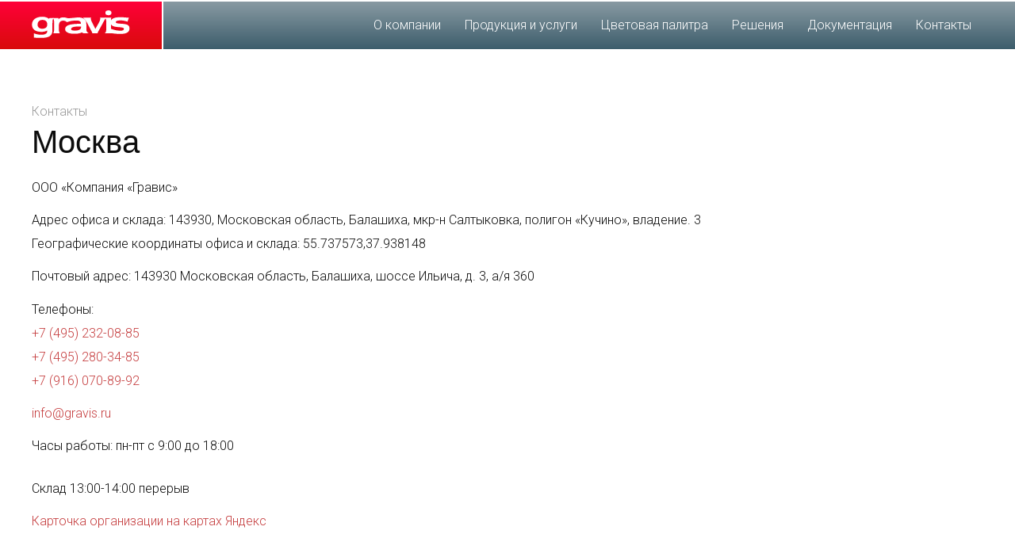

--- FILE ---
content_type: text/html; charset=UTF-8
request_url: https://www.gravis.ru/contacts/
body_size: 117559
content:
<!DOCTYPE HTML>
<html lang="ru-RU">
<head>
	<meta charset="UTF-8">
	<meta name='robots' content='index, follow, max-image-preview:large, max-snippet:-1, max-video-preview:-1' />

            <script data-no-defer="1" data-ezscrex="false" data-cfasync="false" data-pagespeed-no-defer data-cookieconsent="ignore">
                var ctPublicFunctions = {"_ajax_nonce":"7b98be9f37","_rest_nonce":"c0f9eb71b6","_ajax_url":"\/wp-admin\/admin-ajax.php","_rest_url":"https:\/\/www.gravis.ru\/wp-json\/","data__cookies_type":"none","data__ajax_type":"rest","data__bot_detector_enabled":0,"data__frontend_data_log_enabled":1,"cookiePrefix":"","wprocket_detected":false,"host_url":"www.gravis.ru","text__ee_click_to_select":"\u041d\u0430\u0436\u043c\u0438\u0442\u0435 \u0434\u043b\u044f \u0432\u044b\u0431\u043e\u0440\u0430 \u0432\u0441\u0435\u0445 \u0434\u0430\u043d\u043d\u044b\u0445","text__ee_original_email":"\u041f\u043e\u043b\u043d\u044b\u0435 \u0434\u0430\u043d\u043d\u044b\u0435 \u0442\u0430\u043a\u0438\u0435","text__ee_got_it":"\u041f\u043e\u043b\u0443\u0447\u0438\u043b\u043e\u0441\u044c","text__ee_blocked":"\u0417\u0430\u0431\u043b\u043e\u043a\u0438\u0440\u043e\u0432\u0430\u043d\u043e","text__ee_cannot_connect":"\u041f\u043e\u0434\u043a\u043b\u044e\u0447\u0438\u0442\u044c\u0441\u044f \u043d\u0435 \u043f\u043e\u043b\u0443\u0447\u0438\u043b\u043e\u0441\u044c","text__ee_cannot_decode":"\u0420\u0430\u0441\u043a\u043e\u0434\u0438\u0440\u043e\u0432\u0430\u0442\u044c \u043f\u043e\u0447\u0442\u0443 \u043d\u0435 \u043f\u043e\u043b\u0443\u0447\u0438\u043b\u043e\u0441\u044c. \u041f\u0440\u0438\u0447\u0438\u043d\u0430 \u043d\u0435\u0438\u0437\u0432\u0435\u0441\u0442\u043d\u0430","text__ee_email_decoder":"\u0420\u0430\u0441\u043a\u043e\u0434\u0438\u0440\u043e\u0432\u0449\u0438\u043a \u043f\u043e\u0447\u0442 \u043e\u0442 CleanTalk","text__ee_wait_for_decoding":"\u041c\u0430\u0433\u0438\u044f \u0432 \u0434\u0435\u0439\u0441\u0442\u0432\u0438\u0438!","text__ee_decoding_process":"\u041f\u043e\u0436\u0430\u043b\u0443\u0439\u0441\u0442\u0430, \u043f\u043e\u0434\u043e\u0436\u0434\u0438\u0442\u0435 \u043d\u0435\u0441\u043a\u043e\u043b\u044c\u043a\u043e \u0441\u0435\u043a\u0443\u043d\u0434 \u0434\u043b\u044f \u0434\u0435\u043a\u043e\u0434\u0438\u0440\u043e\u0432\u0430\u043d\u0438\u044f \u0434\u0430\u043d\u043d\u044b\u0445."}
            </script>
        
            <script data-no-defer="1" data-ezscrex="false" data-cfasync="false" data-pagespeed-no-defer data-cookieconsent="ignore">
                var ctPublic = {"_ajax_nonce":"7b98be9f37","settings__forms__check_internal":"0","settings__forms__check_external":"0","settings__forms__force_protection":0,"settings__forms__search_test":"1","settings__forms__wc_add_to_cart":"0","settings__data__bot_detector_enabled":0,"settings__sfw__anti_crawler":0,"blog_home":"https:\/\/www.gravis.ru\/","pixel__setting":"3","pixel__enabled":true,"pixel__url":"https:\/\/moderate3-v4.cleantalk.org\/pixel\/7fb157b74e5298a64144fbd599fe1f6e.gif","data__email_check_before_post":"1","data__email_check_exist_post":1,"data__cookies_type":"none","data__key_is_ok":true,"data__visible_fields_required":true,"wl_brandname":"Anti-Spam by CleanTalk","wl_brandname_short":"CleanTalk","ct_checkjs_key":"039a5b36762fb9e00215adcace1ff109ae77e99e85cdf3b5e194e9ef6df2fd60","emailEncoderPassKey":"daee1fc76f208593eff6358b979baf19","bot_detector_forms_excluded":"W10=","advancedCacheExists":true,"varnishCacheExists":false,"wc_ajax_add_to_cart":false}
            </script>
        
	<!-- This site is optimized with the Yoast SEO plugin v26.7 - https://yoast.com/wordpress/plugins/seo/ -->
	<title>Контакты - Gravis — композитные панели Алюкобонд купить в Москве от производителя</title>
	<link rel="canonical" href="https://www.gravis.ru/contacts/" />
	<meta property="og:locale" content="ru_RU" />
	<meta property="og:type" content="article" />
	<meta property="og:title" content="Контакты - Gravis — композитные панели Алюкобонд купить в Москве от производителя" />
	<meta property="og:url" content="https://www.gravis.ru/contacts/" />
	<meta property="og:site_name" content="Gravis — композитные панели Алюкобонд купить в Москве от производителя" />
	<meta property="article:modified_time" content="2025-11-20T11:41:03+00:00" />
	<meta name="twitter:card" content="summary_large_image" />
	<meta name="twitter:label1" content="Примерное время для чтения" />
	<meta name="twitter:data1" content="2 минуты" />
	<script type="application/ld+json" class="yoast-schema-graph">{"@context":"https://schema.org","@graph":[{"@type":"WebPage","@id":"https://www.gravis.ru/contacts/","url":"https://www.gravis.ru/contacts/","name":"Контакты - Gravis — композитные панели Алюкобонд купить в Москве от производителя","isPartOf":{"@id":"https://www.gravis.ru/#website"},"datePublished":"2022-12-18T17:50:20+00:00","dateModified":"2025-11-20T11:41:03+00:00","breadcrumb":{"@id":"https://www.gravis.ru/contacts/#breadcrumb"},"inLanguage":"ru-RU","potentialAction":[{"@type":"ReadAction","target":["https://www.gravis.ru/contacts/"]}]},{"@type":"BreadcrumbList","@id":"https://www.gravis.ru/contacts/#breadcrumb","itemListElement":[{"@type":"ListItem","position":1,"name":"Главная страница","item":"https://www.gravis.ru/"},{"@type":"ListItem","position":2,"name":"Контакты"}]},{"@type":"WebSite","@id":"https://www.gravis.ru/#website","url":"https://www.gravis.ru/","name":"Gravis — композитные панели Алюкобонд купить в Москве от производителя","description":"Компания «Gravis» предлагает купить фасадные композитные панели Алюкобонд от производителя в Москве. Производство фасада из Alucobond с гарантией качества. Покраска листового алюминия и стали.","publisher":{"@id":"https://www.gravis.ru/#organization"},"potentialAction":[{"@type":"SearchAction","target":{"@type":"EntryPoint","urlTemplate":"https://www.gravis.ru/?s={search_term_string}"},"query-input":{"@type":"PropertyValueSpecification","valueRequired":true,"valueName":"search_term_string"}}],"inLanguage":"ru-RU"},{"@type":"Organization","@id":"https://www.gravis.ru/#organization","name":"Gravis — композитные панели Алюкобонд купить в Москве от производителя","url":"https://www.gravis.ru/","logo":{"@type":"ImageObject","inLanguage":"ru-RU","@id":"https://www.gravis.ru/#/schema/logo/image/","url":"https://www.gravis.ru/wp-content/uploads/2021/11/logo_square.svg","contentUrl":"https://www.gravis.ru/wp-content/uploads/2021/11/logo_square.svg","width":"1024","height":"1024","caption":"Gravis — композитные панели Алюкобонд купить в Москве от производителя"},"image":{"@id":"https://www.gravis.ru/#/schema/logo/image/"}}]}</script>
	<!-- / Yoast SEO plugin. -->


<link rel='dns-prefetch' href='//fonts.googleapis.com' />
<link rel="alternate" title="oEmbed (JSON)" type="application/json+oembed" href="https://www.gravis.ru/wp-json/oembed/1.0/embed?url=https%3A%2F%2Fwww.gravis.ru%2Fcontacts%2F" />
<link rel="alternate" title="oEmbed (XML)" type="text/xml+oembed" href="https://www.gravis.ru/wp-json/oembed/1.0/embed?url=https%3A%2F%2Fwww.gravis.ru%2Fcontacts%2F&#038;format=xml" />
<meta name="viewport" content="width=device-width, initial-scale=1">
<meta name="SKYPE_TOOLBAR" content="SKYPE_TOOLBAR_PARSER_COMPATIBLE">
<meta name="theme-color" content="#f5f5f5">
<meta property="og:title" content="Контакты - Gravis — композитные панели Алюкобонд купить в Москве от производителя">
<meta name="description" content="Компания «Gravis» предлагает купить фасадные композитные панели Алюкобонд от производителя в Москве. Производство фасада из Alucobond с гарантией качества.">
<meta property="og:url" content="https://www.gravis.ru/contacts/">
<meta property="og:locale" content="ru_RU">
<meta property="og:site_name" content="Gravis — композитные панели Алюкобонд купить в Москве от производителя">
<meta property="og:type" content="website">
<meta property="og:image" content="https://www.gravis.ru/wp-content/uploads/2023/07/1688722097747.jpg" itemprop="image">
<style id='wp-img-auto-sizes-contain-inline-css'>
img:is([sizes=auto i],[sizes^="auto," i]){contain-intrinsic-size:3000px 1500px}
/*# sourceURL=wp-img-auto-sizes-contain-inline-css */
</style>
<style id='wp-emoji-styles-inline-css'>

	img.wp-smiley, img.emoji {
		display: inline !important;
		border: none !important;
		box-shadow: none !important;
		height: 1em !important;
		width: 1em !important;
		margin: 0 0.07em !important;
		vertical-align: -0.1em !important;
		background: none !important;
		padding: 0 !important;
	}
/*# sourceURL=wp-emoji-styles-inline-css */
</style>
<link rel='stylesheet' id='cleantalk-public-css-css' href='https://www.gravis.ru/wp-content/plugins/cleantalk-spam-protect/css/cleantalk-public.min.css?ver=6.70.1_1766143799' media='all' />
<link rel='stylesheet' id='cleantalk-email-decoder-css-css' href='https://www.gravis.ru/wp-content/plugins/cleantalk-spam-protect/css/cleantalk-email-decoder.min.css?ver=6.70.1_1766143799' media='all' />
<link rel='stylesheet' id='us-fonts-css' href='https://fonts.googleapis.com/css?family=Roboto%3A300%2C400&#038;display=fallback&#038;ver=6.9' media='all' />
<link rel='stylesheet' id='us-style-css' href='https://www.gravis.ru/wp-content/themes/Impreza/css/style.min.css?ver=8.13' media='all' />
<link rel='stylesheet' id='theme-style-css' href='https://www.gravis.ru/wp-content/themes/Impreza-child/style.css?ver=8.13' media='all' />
<script src="https://www.gravis.ru/wp-content/plugins/cleantalk-spam-protect/js/apbct-public-bundle_gathering.min.js?ver=6.70.1_1766143799" id="apbct-public-bundle_gathering.min-js-js"></script>
<link rel="https://api.w.org/" href="https://www.gravis.ru/wp-json/" /><link rel="alternate" title="JSON" type="application/json" href="https://www.gravis.ru/wp-json/wp/v2/pages/1529" /><link rel="EditURI" type="application/rsd+xml" title="RSD" href="https://www.gravis.ru/xmlrpc.php?rsd" />
<meta name="generator" content="WordPress 6.9" />
<link rel='shortlink' href='https://www.gravis.ru/?p=1529' />
<style>
.cs_link_black a { color:#000000; }
.nobr { white-space:nowrap; }

.l-header.shadow_thin .l-subheader.at_middle, .l-header.shadow_thin .l-subheader.at_bottom {
box-shadow: 0 2px 0 #ffffff!important;
}
	
/* Стили для ячеек главной строки */
.tablepress tfoot th,
.tablepress thead th {
padding-top:10px;
background-color: #d9edf7; /* Цвет фона главной строки*/
font-weight: 400;
vertical-align: middle; /* Выравнивание текста (по вертикали) в ячейках - по центру*/
font-size: 14px; /* Размер шрифта*/
line-height:1.2rem;
color: #111111; /* Цвет шрифта */
}
/* Стили для основных ячеек*/
.tablepress td,
.tablepress th {
padding: 5px; /* Внутренние отступы от краев ячеек*/
/*border: none;*/
/*background: 0 0;*/
/*float: none !important;*/
font-size: 14px; /* Размер шрифта*/
line-height:1.2rem;
}


/* Делаем Яндекс Карту не активной без клика */
#wrapMap {
    position: relative;
    cursor: help;
    overflow: hidden;
    border-width: 1px;
    border-style: solid;
    border-color: rgb(204, 204, 204);
    border-image: initial;
}
.mapTitle {
    position: absolute;
    z-index: 1000;
    box-shadow: rgba(0, 0, 0, 0.25) 0px 0px 5px;
    display: none;
    padding: 5px 20px;
    border-radius: 5px;
    background: rgb(255, 255, 255);
    border-width: 1px;
    border-style: solid;
    border-color: rgb(204, 204, 204);
    border-image: initial;
}
</style>
<meta name="google-site-verification" content="43Bms4EiUn6fGH4p0c1mO5o4n-PxgXOAQugqQcqDUk8" />
<link rel="apple-touch-icon" sizes="180x180" href="/wp-content/uploads/fbrfg/apple-touch-icon.png">
<link rel="icon" type="image/png" sizes="32x32" href="/wp-content/uploads/fbrfg/favicon-32x32.png">
<link rel="icon" type="image/png" sizes="16x16" href="/wp-content/uploads/fbrfg/favicon-16x16.png">
<link rel="manifest" href="/wp-content/uploads/fbrfg/site.webmanifest">
<link rel="mask-icon" href="/wp-content/uploads/fbrfg/safari-pinned-tab.svg" color="#e12727">
<link rel="shortcut icon" href="/wp-content/uploads/fbrfg/favicon.ico">
<meta name="msapplication-TileColor" content="#999999">
<meta name="msapplication-config" content="/wp-content/uploads/fbrfg/browserconfig.xml">
<meta name="theme-color" content="#ffffff">		<script>
			if ( ! /Android|webOS|iPhone|iPad|iPod|BlackBerry|IEMobile|Opera Mini/i.test( navigator.userAgent ) ) {
				var root = document.getElementsByTagName( 'html' )[ 0 ]
				root.className += " no-touch";
			}
		</script>
		<meta name="generator" content="Powered by WPBakery Page Builder - drag and drop page builder for WordPress."/>
<meta name="generator" content="Powered by Slider Revolution 6.7.34 - responsive, Mobile-Friendly Slider Plugin for WordPress with comfortable drag and drop interface." />
<script>function setREVStartSize(e){
			//window.requestAnimationFrame(function() {
				window.RSIW = window.RSIW===undefined ? window.innerWidth : window.RSIW;
				window.RSIH = window.RSIH===undefined ? window.innerHeight : window.RSIH;
				try {
					var pw = document.getElementById(e.c).parentNode.offsetWidth,
						newh;
					pw = pw===0 || isNaN(pw) || (e.l=="fullwidth" || e.layout=="fullwidth") ? window.RSIW : pw;
					e.tabw = e.tabw===undefined ? 0 : parseInt(e.tabw);
					e.thumbw = e.thumbw===undefined ? 0 : parseInt(e.thumbw);
					e.tabh = e.tabh===undefined ? 0 : parseInt(e.tabh);
					e.thumbh = e.thumbh===undefined ? 0 : parseInt(e.thumbh);
					e.tabhide = e.tabhide===undefined ? 0 : parseInt(e.tabhide);
					e.thumbhide = e.thumbhide===undefined ? 0 : parseInt(e.thumbhide);
					e.mh = e.mh===undefined || e.mh=="" || e.mh==="auto" ? 0 : parseInt(e.mh,0);
					if(e.layout==="fullscreen" || e.l==="fullscreen")
						newh = Math.max(e.mh,window.RSIH);
					else{
						e.gw = Array.isArray(e.gw) ? e.gw : [e.gw];
						for (var i in e.rl) if (e.gw[i]===undefined || e.gw[i]===0) e.gw[i] = e.gw[i-1];
						e.gh = e.el===undefined || e.el==="" || (Array.isArray(e.el) && e.el.length==0)? e.gh : e.el;
						e.gh = Array.isArray(e.gh) ? e.gh : [e.gh];
						for (var i in e.rl) if (e.gh[i]===undefined || e.gh[i]===0) e.gh[i] = e.gh[i-1];
											
						var nl = new Array(e.rl.length),
							ix = 0,
							sl;
						e.tabw = e.tabhide>=pw ? 0 : e.tabw;
						e.thumbw = e.thumbhide>=pw ? 0 : e.thumbw;
						e.tabh = e.tabhide>=pw ? 0 : e.tabh;
						e.thumbh = e.thumbhide>=pw ? 0 : e.thumbh;
						for (var i in e.rl) nl[i] = e.rl[i]<window.RSIW ? 0 : e.rl[i];
						sl = nl[0];
						for (var i in nl) if (sl>nl[i] && nl[i]>0) { sl = nl[i]; ix=i;}
						var m = pw>(e.gw[ix]+e.tabw+e.thumbw) ? 1 : (pw-(e.tabw+e.thumbw)) / (e.gw[ix]);
						newh =  (e.gh[ix] * m) + (e.tabh + e.thumbh);
					}
					var el = document.getElementById(e.c);
					if (el!==null && el) el.style.height = newh+"px";
					el = document.getElementById(e.c+"_wrapper");
					if (el!==null && el) {
						el.style.height = newh+"px";
						el.style.display = "block";
					}
				} catch(e){
					console.log("Failure at Presize of Slider:" + e)
				}
			//});
		  };</script>
<noscript><style> .wpb_animate_when_almost_visible { opacity: 1; }</style></noscript>		<style id="us-icon-fonts">@font-face{font-display:block;font-style:normal;font-family:"fontawesome";font-weight:900;src:url("https://www.gravis.ru/wp-content/themes/Impreza/fonts/fa-solid-900.woff2?ver=8.13") format("woff2"),url("https://www.gravis.ru/wp-content/themes/Impreza/fonts/fa-solid-900.woff?ver=8.13") format("woff")}.fas{font-family:"fontawesome";font-weight:900}@font-face{font-display:block;font-style:normal;font-family:"fontawesome";font-weight:400;src:url("https://www.gravis.ru/wp-content/themes/Impreza/fonts/fa-regular-400.woff2?ver=8.13") format("woff2"),url("https://www.gravis.ru/wp-content/themes/Impreza/fonts/fa-regular-400.woff?ver=8.13") format("woff")}.far{font-family:"fontawesome";font-weight:400}@font-face{font-display:block;font-style:normal;font-family:"fontawesome";font-weight:300;src:url("https://www.gravis.ru/wp-content/themes/Impreza/fonts/fa-light-300.woff2?ver=8.13") format("woff2"),url("https://www.gravis.ru/wp-content/themes/Impreza/fonts/fa-light-300.woff?ver=8.13") format("woff")}.fal{font-family:"fontawesome";font-weight:300}@font-face{font-display:block;font-style:normal;font-family:"Font Awesome 5 Duotone";font-weight:900;src:url("https://www.gravis.ru/wp-content/themes/Impreza/fonts/fa-duotone-900.woff2?ver=8.13") format("woff2"),url("https://www.gravis.ru/wp-content/themes/Impreza/fonts/fa-duotone-900.woff?ver=8.13") format("woff")}.fad{font-family:"Font Awesome 5 Duotone";font-weight:900}.fad{position:relative}.fad:before{position:absolute}.fad:after{opacity:0.4}@font-face{font-display:block;font-style:normal;font-family:"Material Icons";font-weight:400;src:url("https://www.gravis.ru/wp-content/themes/Impreza/fonts/material-icons.woff2?ver=8.13") format("woff2"),url("https://www.gravis.ru/wp-content/themes/Impreza/fonts/material-icons.woff?ver=8.13") format("woff")}.material-icons{font-family:"Material Icons";font-weight:400}</style>
				<style id="us-theme-options-css">:root{--color-header-middle-bg:#ffffff;--color-header-middle-bg-grad:#ffffff;--color-header-middle-text:#ffffff;--color-header-middle-text-hover:#e8e8e8;--color-header-transparent-bg:transparent;--color-header-transparent-bg-grad:transparent;--color-header-transparent-text:#0C0C0C;--color-header-transparent-text-hover:#C53D3E;--color-chrome-toolbar:#f5f5f5;--color-chrome-toolbar-grad:#f5f5f5;--color-content-bg:#ffffff;--color-content-bg-grad:#ffffff;--color-content-bg-alt:#f5f5f5;--color-content-bg-alt-grad:#f5f5f5;--color-content-border:#d4d4d4;--color-content-heading:#0C0C0C;--color-content-heading-grad:#0C0C0C;--color-content-text:#0C0C0C;--color-content-link:#C53D3E;--color-content-link-hover:#0C0C0C;--color-content-primary:#C53D3E;--color-content-primary-grad:#C53D3E;--color-content-secondary:#0C0C0C;--color-content-secondary-grad:#0C0C0C;--color-content-faded:#999999;--color-content-overlay:rgba(0,0,0,0.75);--color-content-overlay-grad:rgba(0,0,0,0.75);--color-footer-bg:#f5f5f5;--color-footer-bg-grad:#f5f5f5;--color-footer-bg-alt:rgba(0,0,0,0.10);--color-footer-bg-alt-grad:rgba(0,0,0,0.10);--color-footer-border:rgba(255,255,255,0.15);--color-footer-heading:#0C0C0C;--color-footer-heading-grad:#0C0C0C;--color-footer-text:#0C0C0C;--color-footer-link:#C53D3E;--color-footer-link-hover:#0C0C0C;--color-subfooter-bg:#767779;--color-subfooter-bg-grad:linear-gradient(180deg,#767779,#434344);--color-subfooter-bg-alt:rgba(0,0,0,0.10);--color-subfooter-bg-alt-grad:rgba(0,0,0,0.10);--color-subfooter-border:rgba(255,255,255,0.15);--color-subfooter-heading:#ffffff;--color-subfooter-heading-grad:#ffffff;--color-subfooter-text:#ffffff;--color-subfooter-link:#999999;--color-subfooter-link-hover:#ffffff;--color-content-primary-faded:rgba(197,61,62,0.15);--box-shadow:0 5px 15px rgba(0,0,0,.15);--box-shadow-up:0 -5px 15px rgba(0,0,0,.15);--site-content-width:1300px;--inputs-font-size:1rem;--inputs-height:3.1rem;--inputs-padding:1rem;--inputs-border-width:0px;--inputs-text-color:var(--color-content-text);--font-body:"Roboto",sans-serif;--font-h1:Lucida Sans Unicode,Lucida Grande,sans-serif;--font-h2:Lucida Sans Unicode,Lucida Grande,sans-serif;--font-h3:Lucida Sans Unicode,Lucida Grande,sans-serif;--font-h4:Lucida Sans Unicode,Lucida Grande,sans-serif;--font-h5:Lucida Sans Unicode,Lucida Grande,sans-serif;--font-h6:Lucida Sans Unicode,Lucida Grande,sans-serif}html,.l-header .widget,.menu-item-object-us_page_block{font-family:var(--font-body);font-weight:300;font-size:16px;line-height:30px}h1{font-family:var(--font-h1);font-weight:500;font-size:40px;line-height:1.15;letter-spacing:0em;margin-bottom:1rem}h2{font-family:var(--font-h2);font-weight:500;font-size:20px;line-height:1.20;letter-spacing:0em;margin-bottom:1rem}h3{font-family:var(--font-h3);font-weight:400;font-size:2.5rem;line-height:1.25;letter-spacing:0em;margin-bottom:0.5rem}.widgettitle,h4{font-family:var(--font-h4);font-weight:400;font-size:2rem;line-height:1.3;letter-spacing:0em;margin-bottom:0.5rem}h5{font-family:var(--font-h5);font-weight:400;font-size:1.6rem;line-height:1.40;letter-spacing:0em;margin-bottom:0.5rem}h6{font-family:var(--font-h6);font-weight:400;font-size:1.25rem;line-height:1.40;letter-spacing:0em;margin-bottom:0.5rem}@media (max-width:600px){html{font-size:16px;line-height:28px}h1{font-size:38px}h1.vc_custom_heading:not([class*="us_custom_"]){font-size:38px!important}h2{font-size:25px}h2.vc_custom_heading:not([class*="us_custom_"]){font-size:25px!important}h3{font-size:2rem}h3.vc_custom_heading:not([class*="us_custom_"]){font-size:2rem!important}.widgettitle,h4{font-size:1.6rem}h4.vc_custom_heading:not([class*="us_custom_"]){font-size:1.6rem!important}h5{font-size:1.4rem}h5.vc_custom_heading:not([class*="us_custom_"]){font-size:1.4rem!important}h6{font-size:1.2rem}h6.vc_custom_heading:not([class*="us_custom_"]){font-size:1.2rem!important}}body{background:}.l-canvas.type_boxed,.l-canvas.type_boxed .l-subheader,.l-canvas.type_boxed~.l-footer{max-width:1300px}@media (max-width:1380px){.l-main .aligncenter{max-width:calc(100vw - 5rem)}}@media (min-width:1281px){body.usb_preview .hide_on_default{opacity:0.25!important}.vc_hidden-lg,body:not(.usb_preview) .hide_on_default{display:none!important}.default_align_left{text-align:left}.default_align_right{text-align:right}.default_align_center{text-align:center}.w-hwrapper>.default_align_justify,.default_align_justify>.w-btn{width:100%}}@media (min-width:1025px) and (max-width:1280px){body.usb_preview .hide_on_laptops{opacity:0.25!important}.vc_hidden-md,body:not(.usb_preview) .hide_on_laptops{display:none!important}.laptops_align_left{text-align:left}.laptops_align_right{text-align:right}.laptops_align_center{text-align:center}.w-hwrapper>.laptops_align_justify,.laptops_align_justify>.w-btn{width:100%}}@media (min-width:601px) and (max-width:1024px){body.usb_preview .hide_on_tablets{opacity:0.25!important}.vc_hidden-sm,body:not(.usb_preview) .hide_on_tablets{display:none!important}.tablets_align_left{text-align:left}.tablets_align_right{text-align:right}.tablets_align_center{text-align:center}.w-hwrapper>.tablets_align_justify,.tablets_align_justify>.w-btn{width:100%}}@media (max-width:600px){body.usb_preview .hide_on_mobiles{opacity:0.25!important}.vc_hidden-xs,body:not(.usb_preview) .hide_on_mobiles{display:none!important}.mobiles_align_left{text-align:left}.mobiles_align_right{text-align:right}.mobiles_align_center{text-align:center}.w-hwrapper>.mobiles_align_justify,.mobiles_align_justify>.w-btn{width:100%}}@media (max-width:1280px){.g-cols.laptops-cols_1{grid-template-columns:100%}.g-cols.laptops-cols_1.reversed>div:last-of-type{order:-1}.g-cols.laptops-cols_2{grid-template-columns:repeat(2,1fr)}.g-cols.laptops-cols_3{grid-template-columns:repeat(3,1fr)}.g-cols.laptops-cols_4{grid-template-columns:repeat(4,1fr)}.g-cols.laptops-cols_5{grid-template-columns:repeat(5,1fr)}.g-cols.laptops-cols_6{grid-template-columns:repeat(6,1fr)}.g-cols.laptops-cols_1-2{grid-template-columns:1fr 2fr}.g-cols.laptops-cols_2-1{grid-template-columns:2fr 1fr}.g-cols.laptops-cols_2-3{grid-template-columns:2fr 3fr}.g-cols.laptops-cols_3-2{grid-template-columns:3fr 2fr}.g-cols.laptops-cols_1-3{grid-template-columns:1fr 3fr}.g-cols.laptops-cols_3-1{grid-template-columns:3fr 1fr}.g-cols.laptops-cols_1-4{grid-template-columns:1fr 4fr}.g-cols.laptops-cols_4-1{grid-template-columns:4fr 1fr}.g-cols.laptops-cols_1-5{grid-template-columns:1fr 5fr}.g-cols.laptops-cols_5-1{grid-template-columns:5fr 1fr}.g-cols.laptops-cols_1-2-1{grid-template-columns:1fr 2fr 1fr}.g-cols.laptops-cols_1-3-1{grid-template-columns:1fr 3fr 1fr}.g-cols.laptops-cols_1-4-1{grid-template-columns:1fr 4fr 1fr}}@media (max-width:1024px){.g-cols.tablets-cols_1{grid-template-columns:100%}.g-cols.tablets-cols_1.reversed>div:last-of-type{order:-1}.g-cols.tablets-cols_2{grid-template-columns:repeat(2,1fr)}.g-cols.tablets-cols_3{grid-template-columns:repeat(3,1fr)}.g-cols.tablets-cols_4{grid-template-columns:repeat(4,1fr)}.g-cols.tablets-cols_5{grid-template-columns:repeat(5,1fr)}.g-cols.tablets-cols_6{grid-template-columns:repeat(6,1fr)}.g-cols.tablets-cols_1-2{grid-template-columns:1fr 2fr}.g-cols.tablets-cols_2-1{grid-template-columns:2fr 1fr}.g-cols.tablets-cols_2-3{grid-template-columns:2fr 3fr}.g-cols.tablets-cols_3-2{grid-template-columns:3fr 2fr}.g-cols.tablets-cols_1-3{grid-template-columns:1fr 3fr}.g-cols.tablets-cols_3-1{grid-template-columns:3fr 1fr}.g-cols.tablets-cols_1-4{grid-template-columns:1fr 4fr}.g-cols.tablets-cols_4-1{grid-template-columns:4fr 1fr}.g-cols.tablets-cols_1-5{grid-template-columns:1fr 5fr}.g-cols.tablets-cols_5-1{grid-template-columns:5fr 1fr}.g-cols.tablets-cols_1-2-1{grid-template-columns:1fr 2fr 1fr}.g-cols.tablets-cols_1-3-1{grid-template-columns:1fr 3fr 1fr}.g-cols.tablets-cols_1-4-1{grid-template-columns:1fr 4fr 1fr}}@media (max-width:600px){.g-cols.mobiles-cols_1{grid-template-columns:100%}.g-cols.mobiles-cols_1.reversed>div:last-of-type{order:-1}.g-cols.mobiles-cols_2{grid-template-columns:repeat(2,1fr)}.g-cols.mobiles-cols_3{grid-template-columns:repeat(3,1fr)}.g-cols.mobiles-cols_4{grid-template-columns:repeat(4,1fr)}.g-cols.mobiles-cols_5{grid-template-columns:repeat(5,1fr)}.g-cols.mobiles-cols_6{grid-template-columns:repeat(6,1fr)}.g-cols.mobiles-cols_1-2{grid-template-columns:1fr 2fr}.g-cols.mobiles-cols_2-1{grid-template-columns:2fr 1fr}.g-cols.mobiles-cols_2-3{grid-template-columns:2fr 3fr}.g-cols.mobiles-cols_3-2{grid-template-columns:3fr 2fr}.g-cols.mobiles-cols_1-3{grid-template-columns:1fr 3fr}.g-cols.mobiles-cols_3-1{grid-template-columns:3fr 1fr}.g-cols.mobiles-cols_1-4{grid-template-columns:1fr 4fr}.g-cols.mobiles-cols_4-1{grid-template-columns:4fr 1fr}.g-cols.mobiles-cols_1-5{grid-template-columns:1fr 5fr}.g-cols.mobiles-cols_5-1{grid-template-columns:5fr 1fr}.g-cols.mobiles-cols_1-2-1{grid-template-columns:1fr 2fr 1fr}.g-cols.mobiles-cols_1-3-1{grid-template-columns:1fr 3fr 1fr}.g-cols.mobiles-cols_1-4-1{grid-template-columns:1fr 4fr 1fr}.g-cols:not([style*="grid-gap"]){grid-gap:1.5rem}}@media (max-width:900px){.l-canvas{overflow:hidden}.g-cols.stacking_default.reversed>div:last-of-type{order:-1}.g-cols.stacking_default.via_flex>div:not([class*="vc_col-xs"]){width:100%;margin:0 0 1.5rem}.g-cols.stacking_default.via_grid.mobiles-cols_1{grid-template-columns:100%}.g-cols.stacking_default.via_flex.type_boxes>div,.g-cols.stacking_default.via_flex.reversed>div:first-child,.g-cols.stacking_default.via_flex:not(.reversed)>div:last-child,.g-cols.stacking_default.via_flex>div.has_bg_color{margin-bottom:0}.g-cols.stacking_default.via_flex.type_default>.wpb_column.stretched{margin-left:-1rem;margin-right:-1rem}.g-cols.stacking_default.via_grid.mobiles-cols_1>.wpb_column.stretched,.g-cols.stacking_default.via_flex.type_boxes>.wpb_column.stretched{margin-left:-2.5rem;margin-right:-2.5rem;width:auto}.vc_column-inner.type_sticky>.wpb_wrapper,.vc_column_container.type_sticky>.vc_column-inner{top:0!important}}@media (min-width:901px){body:not(.rtl) .l-section.for_sidebar.at_left>div>.l-sidebar,.rtl .l-section.for_sidebar.at_right>div>.l-sidebar{order:-1}.vc_column_container.type_sticky>.vc_column-inner,.vc_column-inner.type_sticky>.wpb_wrapper{position:-webkit-sticky;position:sticky}.l-section.type_sticky{position:-webkit-sticky;position:sticky;top:0;z-index:11;transform:translateZ(0); transition:top 0.3s cubic-bezier(.78,.13,.15,.86) 0.1s}.header_hor .l-header.post_fixed.sticky_auto_hide{z-index:12}.admin-bar .l-section.type_sticky{top:32px}.l-section.type_sticky>.l-section-h{transition:padding-top 0.3s}.header_hor .l-header.pos_fixed:not(.down)~.l-main .l-section.type_sticky:not(:first-of-type){top:var(--header-sticky-height)}.admin-bar.header_hor .l-header.pos_fixed:not(.down)~.l-main .l-section.type_sticky:not(:first-of-type){top:calc( var(--header-sticky-height) + 32px )}.header_hor .l-header.pos_fixed.sticky:not(.down)~.l-main .l-section.type_sticky:first-of-type>.l-section-h{padding-top:var(--header-sticky-height)}.header_hor.headerinpos_bottom .l-header.pos_fixed.sticky:not(.down)~.l-main .l-section.type_sticky:first-of-type>.l-section-h{padding-bottom:var(--header-sticky-height)!important}}@media screen and (min-width:1380px){.g-cols.via_flex.type_default>.wpb_column.stretched:first-of-type{margin-left:calc( var(--site-content-width) / 2 + 0px / 2 + 1.5rem - 50vw)}.g-cols.via_flex.type_default>.wpb_column.stretched:last-of-type{margin-right:calc( var(--site-content-width) / 2 + 0px / 2 + 1.5rem - 50vw)}.l-main .alignfull, .w-separator.width_screen,.g-cols.via_grid>.wpb_column.stretched:first-of-type,.g-cols.via_flex.type_boxes>.wpb_column.stretched:first-of-type{margin-left:calc( var(--site-content-width) / 2 + 0px / 2 - 50vw )}.l-main .alignfull, .w-separator.width_screen,.g-cols.via_grid>.wpb_column.stretched:last-of-type,.g-cols.via_flex.type_boxes>.wpb_column.stretched:last-of-type{margin-right:calc( var(--site-content-width) / 2 + 0px / 2 - 50vw )}}@media (max-width:600px){.w-form-row.for_submit[style*=btn-size-mobiles] .w-btn{font-size:var(--btn-size-mobiles)!important}}a,button,input[type="submit"],.ui-slider-handle{outline:none!important}.w-toplink,.w-header-show{background:var(--color-content-faded)}.no-touch .w-toplink.active:hover,.no-touch .w-header-show:hover{background:var(--color-content-primary-grad)}button[type="submit"]:not(.w-btn),input[type="submit"]:not(.w-btn),.us-nav-style_1>*,.navstyle_1>.owl-nav div,.us-btn-style_1{font-family:var(--font-body);font-size:1rem;line-height:1.25!important;font-weight:400;font-style:normal;text-transform:none;letter-spacing:0em;border-radius:0em;padding:0.6em 1.3em;background:var(--color-content-heading);border-color:transparent;color:var(--color-content-bg)!important}button[type="submit"]:not(.w-btn):before,input[type="submit"]:not(.w-btn),.us-nav-style_1>*:before,.navstyle_1>.owl-nav div:before,.us-btn-style_1:before{border-width:3px}.no-touch button[type="submit"]:not(.w-btn):hover,.no-touch input[type="submit"]:not(.w-btn):hover,.us-nav-style_1>span.current,.no-touch .us-nav-style_1>a:hover,.no-touch .navstyle_1>.owl-nav div:hover,.no-touch .us-btn-style_1:hover{background:var(--color-content-primary);border-color:transparent;color:var(--color-content-bg)!important}.us-nav-style_1>*{min-width:calc(1.25em + 2 * 0.6em)}.us-nav-style_2>*,.navstyle_2>.owl-nav div,.us-btn-style_2{font-size:16px;line-height:1!important;font-weight:400;font-style:normal;text-transform:none;letter-spacing:0em;border-radius:;padding:0em 0em;background:transparent;border-color:transparent;color:var(--color-content-link)!important}.us-nav-style_2>*:before,.navstyle_2>.owl-nav div:before,.us-btn-style_2:before{border-width:0px}.us-nav-style_2>span.current,.no-touch .us-nav-style_2>a:hover,.no-touch .navstyle_2>.owl-nav div:hover,.no-touch .us-btn-style_2:hover{background:transparent;border-color:transparent;color:var(--color-content-link-hover)!important}.us-nav-style_2>*{min-width:calc(1em + 2 * 0em)}.w-filter.state_desktop.style_drop_default .w-filter-item-title,.select2-selection,select,textarea,input:not([type="submit"]),.w-form-checkbox,.w-form-radio{font-family:var(--font-body);font-weight:300;letter-spacing:0em;border-radius:0rem;background:var(--color-content-bg-alt);color:var(--color-content-text);box-shadow:0px 0px 0px 2px rgba(0,0,0,0.00) inset}.w-filter.state_desktop.style_drop_default .w-filter-item-title:focus,.select2-container--open .select2-selection,select:focus,textarea:focus,input:not([type="submit"]):focus,input:focus + .w-form-checkbox,input:focus + .w-form-radio{background:var(--color-content-bg-alt)!important;color:var(--color-content-text)!important;box-shadow:0px 0px 0px 2px var(--color-content-primary) inset}.w-form-row.focused .w-form-row-field>i{color:var(--color-content-text)}.w-form-row.move_label .w-form-row-label{font-size:1rem;top:calc(3.1rem/2 + 0px - 0.7em);margin:0 1rem;background-color:var(--color-content-bg-alt);color:var(--color-content-text)}.w-form-row.with_icon.move_label .w-form-row-label{margin-left:calc(1.6em + 1rem)}.color_alternate input:not([type="submit"]),.color_alternate textarea,.color_alternate select,.color_alternate .w-form-checkbox,.color_alternate .w-form-radio,.color_alternate .move_label .w-form-row-label{background:var(--color-alt-content-bg-alt-grad)}.color_footer-top input:not([type="submit"]),.color_footer-top textarea,.color_footer-top select,.color_footer-top .w-form-checkbox,.color_footer-top .w-form-radio,.color_footer-top .w-form-row.move_label .w-form-row-label{background:var(--color-subfooter-bg-alt-grad)}.color_footer-bottom input:not([type="submit"]),.color_footer-bottom textarea,.color_footer-bottom select,.color_footer-bottom .w-form-checkbox,.color_footer-bottom .w-form-radio,.color_footer-bottom .w-form-row.move_label .w-form-row-label{background:var(--color-footer-bg-alt-grad)}.color_alternate input:not([type="submit"]),.color_alternate textarea,.color_alternate select,.color_alternate .w-form-checkbox,.color_alternate .w-form-radio,.color_alternate .w-form-row-field>i,.color_alternate .w-form-row-field:after,.color_alternate .widget_search form:after,.color_footer-top input:not([type="submit"]),.color_footer-top textarea,.color_footer-top select,.color_footer-top .w-form-checkbox,.color_footer-top .w-form-radio,.color_footer-top .w-form-row-field>i,.color_footer-top .w-form-row-field:after,.color_footer-top .widget_search form:after,.color_footer-bottom input:not([type="submit"]),.color_footer-bottom textarea,.color_footer-bottom select,.color_footer-bottom .w-form-checkbox,.color_footer-bottom .w-form-radio,.color_footer-bottom .w-form-row-field>i,.color_footer-bottom .w-form-row-field:after,.color_footer-bottom .widget_search form:after{color:inherit}.leaflet-default-icon-path{background-image:url(https://www.gravis.ru/wp-content/themes/Impreza/common/css/vendor/images/marker-icon.png)}</style>
				<style id="us-header-css"> .l-subheader.at_top,.l-subheader.at_top .w-dropdown-list,.l-subheader.at_top .type_mobile .w-nav-list.level_1{background:var(--color-header-middle-bg);color:var(--color-header-top-text)}.no-touch .l-subheader.at_top a:hover,.no-touch .l-header.bg_transparent .l-subheader.at_top .w-dropdown.opened a:hover{color:var(--color-header-top-text-hover)}.l-header.bg_transparent:not(.sticky) .l-subheader.at_top{background:var(--color-header-top-transparent-bg);color:var(--color-header-top-transparent-text)}.no-touch .l-header.bg_transparent:not(.sticky) .at_top .w-cart-link:hover,.no-touch .l-header.bg_transparent:not(.sticky) .at_top .w-text a:hover,.no-touch .l-header.bg_transparent:not(.sticky) .at_top .w-html a:hover,.no-touch .l-header.bg_transparent:not(.sticky) .at_top .w-nav>a:hover,.no-touch .l-header.bg_transparent:not(.sticky) .at_top .w-menu a:hover,.no-touch .l-header.bg_transparent:not(.sticky) .at_top .w-search>a:hover,.no-touch .l-header.bg_transparent:not(.sticky) .at_top .w-dropdown a:hover,.no-touch .l-header.bg_transparent:not(.sticky) .at_top .type_desktop .menu-item.level_1:hover>a{color:var(--color-header-top-transparent-text-hover)}.l-subheader.at_middle,.l-subheader.at_middle .w-dropdown-list,.l-subheader.at_middle .type_mobile .w-nav-list.level_1{background:linear-gradient(180deg,#899aa3,#3c5d6b);color:var(--color-header-middle-text)}.no-touch .l-subheader.at_middle a:hover,.no-touch .l-header.bg_transparent .l-subheader.at_middle .w-dropdown.opened a:hover{color:var(--color-header-middle-text-hover)}.l-header.bg_transparent:not(.sticky) .l-subheader.at_middle{background:var(--color-header-transparent-bg);color:var(--color-header-transparent-text)}.no-touch .l-header.bg_transparent:not(.sticky) .at_middle .w-cart-link:hover,.no-touch .l-header.bg_transparent:not(.sticky) .at_middle .w-text a:hover,.no-touch .l-header.bg_transparent:not(.sticky) .at_middle .w-html a:hover,.no-touch .l-header.bg_transparent:not(.sticky) .at_middle .w-nav>a:hover,.no-touch .l-header.bg_transparent:not(.sticky) .at_middle .w-menu a:hover,.no-touch .l-header.bg_transparent:not(.sticky) .at_middle .w-search>a:hover,.no-touch .l-header.bg_transparent:not(.sticky) .at_middle .w-dropdown a:hover,.no-touch .l-header.bg_transparent:not(.sticky) .at_middle .type_desktop .menu-item.level_1:hover>a{color:var(--color-header-transparent-text-hover)}.header_ver .l-header{background:linear-gradient(180deg,#899aa3,#3c5d6b);color:var(--color-header-middle-text)}@media (min-width:1281px){.hidden_for_default{display:none!important}.l-subheader.at_bottom{display:none}.l-header{position:relative;z-index:111;width:100%}.l-subheader{margin:0 auto}.l-subheader.width_full{padding-left:1.5rem;padding-right:1.5rem}.l-subheader-h{display:flex;align-items:center;position:relative;margin:0 auto;max-width:var(--site-content-width,1200px);height:inherit}.w-header-show{display:none}.l-header.pos_fixed{position:fixed;left:0}.l-header.pos_fixed:not(.notransition) .l-subheader{transition-property:transform,background,box-shadow,line-height,height;transition-duration:.3s;transition-timing-function:cubic-bezier(.78,.13,.15,.86)}.headerinpos_bottom.sticky_first_section .l-header.pos_fixed{position:fixed!important}.header_hor .l-header.sticky_auto_hide{transition:transform .3s cubic-bezier(.78,.13,.15,.86) .1s}.header_hor .l-header.sticky_auto_hide.down{transform:translateY(-110%)}.l-header.bg_transparent:not(.sticky) .l-subheader{box-shadow:none!important;background:none}.l-header.bg_transparent~.l-main .l-section.width_full.height_auto:first-of-type>.l-section-h{padding-top:0!important;padding-bottom:0!important}.l-header.pos_static.bg_transparent{position:absolute;left:0}.l-subheader.width_full .l-subheader-h{max-width:none!important}.l-header.shadow_thin .l-subheader.at_middle,.l-header.shadow_thin .l-subheader.at_bottom{box-shadow:0 1px 0 rgba(0,0,0,0.08)}.l-header.shadow_wide .l-subheader.at_middle,.l-header.shadow_wide .l-subheader.at_bottom{box-shadow:0 3px 5px -1px rgba(0,0,0,0.1),0 2px 1px -1px rgba(0,0,0,0.05)}.header_hor .l-subheader-cell>.w-cart{margin-left:0;margin-right:0}:root{--header-height:62px;--header-sticky-height:62px}.l-header:before{content:'62'}.l-header.sticky:before{content:'62'}.l-subheader.at_top{line-height:2px;height:2px}.l-header.sticky .l-subheader.at_top{line-height:2px;height:2px}.l-subheader.at_middle{line-height:60px;height:60px}.l-header.sticky .l-subheader.at_middle{line-height:60px;height:60px}.l-subheader.at_bottom{line-height:50px;height:50px}.l-header.sticky .l-subheader.at_bottom{line-height:50px;height:50px}.headerinpos_above .l-header.pos_fixed{overflow:hidden;transition:transform 0.3s;transform:translate3d(0,-100%,0)}.headerinpos_above .l-header.pos_fixed.sticky{overflow:visible;transform:none}.headerinpos_above .l-header.pos_fixed~.l-section>.l-section-h,.headerinpos_above .l-header.pos_fixed~.l-main .l-section:first-of-type>.l-section-h{padding-top:0!important}.headerinpos_below .l-header.pos_fixed:not(.sticky){position:absolute;top:100%}.headerinpos_below .l-header.pos_fixed~.l-main>.l-section:first-of-type>.l-section-h{padding-top:0!important}.headerinpos_below .l-header.pos_fixed~.l-main .l-section.full_height:nth-of-type(2){min-height:100vh}.headerinpos_below .l-header.pos_fixed~.l-main>.l-section:nth-of-type(2)>.l-section-h{padding-top:var(--header-height)}.headerinpos_bottom .l-header.pos_fixed:not(.sticky){position:absolute;top:100vh}.headerinpos_bottom .l-header.pos_fixed~.l-main>.l-section:first-of-type>.l-section-h{padding-top:0!important}.headerinpos_bottom .l-header.pos_fixed~.l-main>.l-section:first-of-type>.l-section-h{padding-bottom:var(--header-height)}.headerinpos_bottom .l-header.pos_fixed.bg_transparent~.l-main .l-section.valign_center:not(.height_auto):first-of-type>.l-section-h{top:calc( var(--header-height) / 2 )}.headerinpos_bottom .l-header.pos_fixed:not(.sticky) .w-cart-dropdown,.headerinpos_bottom .l-header.pos_fixed:not(.sticky) .w-nav.type_desktop .w-nav-list.level_2{bottom:100%;transform-origin:0 100%}.headerinpos_bottom .l-header.pos_fixed:not(.sticky) .w-nav.type_mobile.m_layout_dropdown .w-nav-list.level_1{top:auto;bottom:100%;box-shadow:var(--box-shadow-up)}.headerinpos_bottom .l-header.pos_fixed:not(.sticky) .w-nav.type_desktop .w-nav-list.level_3,.headerinpos_bottom .l-header.pos_fixed:not(.sticky) .w-nav.type_desktop .w-nav-list.level_4{top:auto;bottom:0;transform-origin:0 100%}.headerinpos_bottom .l-header.pos_fixed:not(.sticky) .w-dropdown-list{top:auto;bottom:-0.4em;padding-top:0.4em;padding-bottom:2.4em}.admin-bar .l-header.pos_static.bg_solid~.l-main .l-section.full_height:first-of-type{min-height:calc( 100vh - var(--header-height) - 32px )}.admin-bar .l-header.pos_fixed:not(.sticky_auto_hide)~.l-main .l-section.full_height:not(:first-of-type){min-height:calc( 100vh - var(--header-sticky-height) - 32px )}.admin-bar.headerinpos_below .l-header.pos_fixed~.l-main .l-section.full_height:nth-of-type(2){min-height:calc(100vh - 32px)}}@media (min-width:1025px) and (max-width:1280px){.hidden_for_laptops{display:none!important}.l-subheader.at_bottom{display:none}.l-header{position:relative;z-index:111;width:100%}.l-subheader{margin:0 auto}.l-subheader.width_full{padding-left:1.5rem;padding-right:1.5rem}.l-subheader-h{display:flex;align-items:center;position:relative;margin:0 auto;max-width:var(--site-content-width,1200px);height:inherit}.w-header-show{display:none}.l-header.pos_fixed{position:fixed;left:0}.l-header.pos_fixed:not(.notransition) .l-subheader{transition-property:transform,background,box-shadow,line-height,height;transition-duration:.3s;transition-timing-function:cubic-bezier(.78,.13,.15,.86)}.headerinpos_bottom.sticky_first_section .l-header.pos_fixed{position:fixed!important}.header_hor .l-header.sticky_auto_hide{transition:transform .3s cubic-bezier(.78,.13,.15,.86) .1s}.header_hor .l-header.sticky_auto_hide.down{transform:translateY(-110%)}.l-header.bg_transparent:not(.sticky) .l-subheader{box-shadow:none!important;background:none}.l-header.bg_transparent~.l-main .l-section.width_full.height_auto:first-of-type>.l-section-h{padding-top:0!important;padding-bottom:0!important}.l-header.pos_static.bg_transparent{position:absolute;left:0}.l-subheader.width_full .l-subheader-h{max-width:none!important}.l-header.shadow_thin .l-subheader.at_middle,.l-header.shadow_thin .l-subheader.at_bottom{box-shadow:0 1px 0 rgba(0,0,0,0.08)}.l-header.shadow_wide .l-subheader.at_middle,.l-header.shadow_wide .l-subheader.at_bottom{box-shadow:0 3px 5px -1px rgba(0,0,0,0.1),0 2px 1px -1px rgba(0,0,0,0.05)}.header_hor .l-subheader-cell>.w-cart{margin-left:0;margin-right:0}:root{--header-height:62px;--header-sticky-height:62px}.l-header:before{content:'62'}.l-header.sticky:before{content:'62'}.l-subheader.at_top{line-height:2px;height:2px}.l-header.sticky .l-subheader.at_top{line-height:2px;height:2px}.l-subheader.at_middle{line-height:60px;height:60px}.l-header.sticky .l-subheader.at_middle{line-height:60px;height:60px}.l-subheader.at_bottom{line-height:50px;height:50px}.l-header.sticky .l-subheader.at_bottom{line-height:50px;height:50px}.headerinpos_above .l-header.pos_fixed{overflow:hidden;transition:transform 0.3s;transform:translate3d(0,-100%,0)}.headerinpos_above .l-header.pos_fixed.sticky{overflow:visible;transform:none}.headerinpos_above .l-header.pos_fixed~.l-section>.l-section-h,.headerinpos_above .l-header.pos_fixed~.l-main .l-section:first-of-type>.l-section-h{padding-top:0!important}.headerinpos_below .l-header.pos_fixed:not(.sticky){position:absolute;top:100%}.headerinpos_below .l-header.pos_fixed~.l-main>.l-section:first-of-type>.l-section-h{padding-top:0!important}.headerinpos_below .l-header.pos_fixed~.l-main .l-section.full_height:nth-of-type(2){min-height:100vh}.headerinpos_below .l-header.pos_fixed~.l-main>.l-section:nth-of-type(2)>.l-section-h{padding-top:var(--header-height)}.headerinpos_bottom .l-header.pos_fixed:not(.sticky){position:absolute;top:100vh}.headerinpos_bottom .l-header.pos_fixed~.l-main>.l-section:first-of-type>.l-section-h{padding-top:0!important}.headerinpos_bottom .l-header.pos_fixed~.l-main>.l-section:first-of-type>.l-section-h{padding-bottom:var(--header-height)}.headerinpos_bottom .l-header.pos_fixed.bg_transparent~.l-main .l-section.valign_center:not(.height_auto):first-of-type>.l-section-h{top:calc( var(--header-height) / 2 )}.headerinpos_bottom .l-header.pos_fixed:not(.sticky) .w-cart-dropdown,.headerinpos_bottom .l-header.pos_fixed:not(.sticky) .w-nav.type_desktop .w-nav-list.level_2{bottom:100%;transform-origin:0 100%}.headerinpos_bottom .l-header.pos_fixed:not(.sticky) .w-nav.type_mobile.m_layout_dropdown .w-nav-list.level_1{top:auto;bottom:100%;box-shadow:var(--box-shadow-up)}.headerinpos_bottom .l-header.pos_fixed:not(.sticky) .w-nav.type_desktop .w-nav-list.level_3,.headerinpos_bottom .l-header.pos_fixed:not(.sticky) .w-nav.type_desktop .w-nav-list.level_4{top:auto;bottom:0;transform-origin:0 100%}.headerinpos_bottom .l-header.pos_fixed:not(.sticky) .w-dropdown-list{top:auto;bottom:-0.4em;padding-top:0.4em;padding-bottom:2.4em}.admin-bar .l-header.pos_static.bg_solid~.l-main .l-section.full_height:first-of-type{min-height:calc( 100vh - var(--header-height) - 32px )}.admin-bar .l-header.pos_fixed:not(.sticky_auto_hide)~.l-main .l-section.full_height:not(:first-of-type){min-height:calc( 100vh - var(--header-sticky-height) - 32px )}.admin-bar.headerinpos_below .l-header.pos_fixed~.l-main .l-section.full_height:nth-of-type(2){min-height:calc(100vh - 32px)}}@media (min-width:601px) and (max-width:1024px){.hidden_for_tablets{display:none!important}.l-subheader.at_top{display:none}.l-subheader.at_bottom{display:none}.l-header{position:relative;z-index:111;width:100%}.l-subheader{margin:0 auto}.l-subheader.width_full{padding-left:1.5rem;padding-right:1.5rem}.l-subheader-h{display:flex;align-items:center;position:relative;margin:0 auto;max-width:var(--site-content-width,1200px);height:inherit}.w-header-show{display:none}.l-header.pos_fixed{position:fixed;left:0}.l-header.pos_fixed:not(.notransition) .l-subheader{transition-property:transform,background,box-shadow,line-height,height;transition-duration:.3s;transition-timing-function:cubic-bezier(.78,.13,.15,.86)}.headerinpos_bottom.sticky_first_section .l-header.pos_fixed{position:fixed!important}.header_hor .l-header.sticky_auto_hide{transition:transform .3s cubic-bezier(.78,.13,.15,.86) .1s}.header_hor .l-header.sticky_auto_hide.down{transform:translateY(-110%)}.l-header.bg_transparent:not(.sticky) .l-subheader{box-shadow:none!important;background:none}.l-header.bg_transparent~.l-main .l-section.width_full.height_auto:first-of-type>.l-section-h{padding-top:0!important;padding-bottom:0!important}.l-header.pos_static.bg_transparent{position:absolute;left:0}.l-subheader.width_full .l-subheader-h{max-width:none!important}.l-header.shadow_thin .l-subheader.at_middle,.l-header.shadow_thin .l-subheader.at_bottom{box-shadow:0 1px 0 rgba(0,0,0,0.08)}.l-header.shadow_wide .l-subheader.at_middle,.l-header.shadow_wide .l-subheader.at_bottom{box-shadow:0 3px 5px -1px rgba(0,0,0,0.1),0 2px 1px -1px rgba(0,0,0,0.05)}.header_hor .l-subheader-cell>.w-cart{margin-left:0;margin-right:0}:root{--header-height:60px;--header-sticky-height:60px}.l-header:before{content:'60'}.l-header.sticky:before{content:'60'}.l-subheader.at_top{line-height:40px;height:40px}.l-header.sticky .l-subheader.at_top{line-height:0px;height:0px;overflow:hidden}.l-subheader.at_middle{line-height:60px;height:60px}.l-header.sticky .l-subheader.at_middle{line-height:60px;height:60px}.l-subheader.at_bottom{line-height:50px;height:50px}.l-header.sticky .l-subheader.at_bottom{line-height:50px;height:50px}}@media (max-width:600px){.hidden_for_mobiles{display:none!important}.l-subheader.at_top{display:none}.l-subheader.at_bottom{display:none}.l-header{position:relative;z-index:111;width:100%}.l-subheader{margin:0 auto}.l-subheader.width_full{padding-left:1.5rem;padding-right:1.5rem}.l-subheader-h{display:flex;align-items:center;position:relative;margin:0 auto;max-width:var(--site-content-width,1200px);height:inherit}.w-header-show{display:none}.l-header.pos_fixed{position:fixed;left:0}.l-header.pos_fixed:not(.notransition) .l-subheader{transition-property:transform,background,box-shadow,line-height,height;transition-duration:.3s;transition-timing-function:cubic-bezier(.78,.13,.15,.86)}.headerinpos_bottom.sticky_first_section .l-header.pos_fixed{position:fixed!important}.header_hor .l-header.sticky_auto_hide{transition:transform .3s cubic-bezier(.78,.13,.15,.86) .1s}.header_hor .l-header.sticky_auto_hide.down{transform:translateY(-110%)}.l-header.bg_transparent:not(.sticky) .l-subheader{box-shadow:none!important;background:none}.l-header.bg_transparent~.l-main .l-section.width_full.height_auto:first-of-type>.l-section-h{padding-top:0!important;padding-bottom:0!important}.l-header.pos_static.bg_transparent{position:absolute;left:0}.l-subheader.width_full .l-subheader-h{max-width:none!important}.l-header.shadow_thin .l-subheader.at_middle,.l-header.shadow_thin .l-subheader.at_bottom{box-shadow:0 1px 0 rgba(0,0,0,0.08)}.l-header.shadow_wide .l-subheader.at_middle,.l-header.shadow_wide .l-subheader.at_bottom{box-shadow:0 3px 5px -1px rgba(0,0,0,0.1),0 2px 1px -1px rgba(0,0,0,0.05)}.header_hor .l-subheader-cell>.w-cart{margin-left:0;margin-right:0}:root{--header-height:60px;--header-sticky-height:60px}.l-header:before{content:'60'}.l-header.sticky:before{content:'60'}.l-subheader.at_top{line-height:40px;height:40px}.l-header.sticky .l-subheader.at_top{line-height:40px;height:40px}.l-subheader.at_middle{line-height:60px;height:60px}.l-header.sticky .l-subheader.at_middle{line-height:60px;height:60px}.l-subheader.at_bottom{line-height:50px;height:50px}.l-header.sticky .l-subheader.at_bottom{line-height:50px;height:50px}}@media (min-width:1281px){.ush_image_2{height:45px!important}.l-header.sticky .ush_image_2{height:45px!important}}@media (min-width:1025px) and (max-width:1280px){.ush_image_2{height:40px!important}.l-header.sticky .ush_image_2{height:40px!important}}@media (min-width:601px) and (max-width:1024px){.ush_image_2{height:35px!important}.l-header.sticky .ush_image_2{height:35px!important}}@media (max-width:600px){.ush_image_2{height:30px!important}.l-header.sticky .ush_image_2{height:30px!important}}.header_hor .ush_menu_1.type_desktop .menu-item.level_1>a:not(.w-btn){padding-left:15px;padding-right:15px}.header_hor .ush_menu_1.type_desktop .menu-item.level_1>a.w-btn{margin-left:15px;margin-right:15px}.header_hor .ush_menu_1.type_desktop.align-edges>.w-nav-list.level_1{margin-left:-15px;margin-right:-15px}.header_ver .ush_menu_1.type_desktop .menu-item.level_1>a:not(.w-btn){padding-top:15px;padding-bottom:15px}.header_ver .ush_menu_1.type_desktop .menu-item.level_1>a.w-btn{margin-top:15px;margin-bottom:15px}.ush_menu_1.type_desktop .menu-item:not(.level_1){font-size:1rem}.ush_menu_1.type_mobile .w-nav-anchor.level_1,.ush_menu_1.type_mobile .w-nav-anchor.level_1 + .w-nav-arrow{font-size:1.1rem}.ush_menu_1.type_mobile .w-nav-anchor:not(.level_1),.ush_menu_1.type_mobile .w-nav-anchor:not(.level_1) + .w-nav-arrow{font-size:0.9rem}@media (min-width:1281px){.ush_menu_1 .w-nav-icon{font-size:36px}}@media (min-width:1025px) and (max-width:1280px){.ush_menu_1 .w-nav-icon{font-size:32px}}@media (min-width:601px) and (max-width:1024px){.ush_menu_1 .w-nav-icon{font-size:28px}}@media (max-width:600px){.ush_menu_1 .w-nav-icon{font-size:24px}}.ush_menu_1 .w-nav-icon>div{border-width:3px}@media screen and (max-width:1099px){.w-nav.ush_menu_1>.w-nav-list.level_1{display:none}.ush_menu_1 .w-nav-control{display:block}}.ush_menu_1 .menu-item.level_1>a:not(.w-btn):focus,.no-touch .ush_menu_1 .menu-item.level_1.opened>a:not(.w-btn),.no-touch .ush_menu_1 .menu-item.level_1:hover>a:not(.w-btn){background:transparent;color:var(--color-header-middle-text-hover)}.ush_menu_1 .menu-item.level_1.current-menu-item>a:not(.w-btn),.ush_menu_1 .menu-item.level_1.current-menu-ancestor>a:not(.w-btn),.ush_menu_1 .menu-item.level_1.current-page-ancestor>a:not(.w-btn){background:transparent;color:var(--color-header-middle-text)}.l-header.bg_transparent:not(.sticky) .ush_menu_1.type_desktop .menu-item.level_1.current-menu-item>a:not(.w-btn),.l-header.bg_transparent:not(.sticky) .ush_menu_1.type_desktop .menu-item.level_1.current-menu-ancestor>a:not(.w-btn),.l-header.bg_transparent:not(.sticky) .ush_menu_1.type_desktop .menu-item.level_1.current-page-ancestor>a:not(.w-btn){background:transparent;color:var(--color-header-transparent-text-hover)}.ush_menu_1 .w-nav-list:not(.level_1){background:#5F7E8B;color:var(--color-header-middle-text)}.no-touch .ush_menu_1 .menu-item:not(.level_1)>a:focus,.no-touch .ush_menu_1 .menu-item:not(.level_1):hover>a{background:transparent;color:var(--color-header-middle-text-hover)}.ush_menu_1 .menu-item:not(.level_1).current-menu-item>a,.ush_menu_1 .menu-item:not(.level_1).current-menu-ancestor>a,.ush_menu_1 .menu-item:not(.level_1).current-page-ancestor>a{background:transparent;color:var(--color-header-middle-text-hover)}.header_hor .ush_menu_2.type_desktop .menu-item.level_1>a:not(.w-btn){padding-left:15px;padding-right:15px}.header_hor .ush_menu_2.type_desktop .menu-item.level_1>a.w-btn{margin-left:15px;margin-right:15px}.header_hor .ush_menu_2.type_desktop.align-edges>.w-nav-list.level_1{margin-left:-15px;margin-right:-15px}.header_ver .ush_menu_2.type_desktop .menu-item.level_1>a:not(.w-btn){padding-top:15px;padding-bottom:15px}.header_ver .ush_menu_2.type_desktop .menu-item.level_1>a.w-btn{margin-top:15px;margin-bottom:15px}.ush_menu_2.type_desktop .menu-item:not(.level_1){font-size:1rem}.ush_menu_2.type_mobile .w-nav-anchor.level_1,.ush_menu_2.type_mobile .w-nav-anchor.level_1 + .w-nav-arrow{font-size:1.1rem}.ush_menu_2.type_mobile .w-nav-anchor:not(.level_1),.ush_menu_2.type_mobile .w-nav-anchor:not(.level_1) + .w-nav-arrow{font-size:0.9rem}@media (min-width:1281px){.ush_menu_2 .w-nav-icon{font-size:36px}}@media (min-width:1025px) and (max-width:1280px){.ush_menu_2 .w-nav-icon{font-size:32px}}@media (min-width:601px) and (max-width:1024px){.ush_menu_2 .w-nav-icon{font-size:28px}}@media (max-width:600px){.ush_menu_2 .w-nav-icon{font-size:24px}}.ush_menu_2 .w-nav-icon>div{border-width:3px}@media screen and (max-width:899px){.w-nav.ush_menu_2>.w-nav-list.level_1{display:none}.ush_menu_2 .w-nav-control{display:block}}.ush_menu_2 .menu-item.level_1>a:not(.w-btn):focus,.no-touch .ush_menu_2 .menu-item.level_1.opened>a:not(.w-btn),.no-touch .ush_menu_2 .menu-item.level_1:hover>a:not(.w-btn){background:transparent;color:var(--color-content-faded)}.ush_menu_2 .menu-item.level_1.current-menu-item>a:not(.w-btn),.ush_menu_2 .menu-item.level_1.current-menu-ancestor>a:not(.w-btn),.ush_menu_2 .menu-item.level_1.current-page-ancestor>a:not(.w-btn){background:transparent;color:var(--color-content-faded)}.l-header.bg_transparent:not(.sticky) .ush_menu_2.type_desktop .menu-item.level_1.current-menu-item>a:not(.w-btn),.l-header.bg_transparent:not(.sticky) .ush_menu_2.type_desktop .menu-item.level_1.current-menu-ancestor>a:not(.w-btn),.l-header.bg_transparent:not(.sticky) .ush_menu_2.type_desktop .menu-item.level_1.current-page-ancestor>a:not(.w-btn){background:transparent;color:var(--color-header-transparent-text-hover)}.ush_menu_2 .w-nav-list:not(.level_1){background:var(--color-header-middle-bg);color:var(--color-header-middle-text)}.no-touch .ush_menu_2 .menu-item:not(.level_1)>a:focus,.no-touch .ush_menu_2 .menu-item:not(.level_1):hover>a{background:transparent;color:var(--color-header-middle-text-hover)}.ush_menu_2 .menu-item:not(.level_1).current-menu-item>a,.ush_menu_2 .menu-item:not(.level_1).current-menu-ancestor>a,.ush_menu_2 .menu-item:not(.level_1).current-page-ancestor>a{background:transparent;color:var(--color-header-middle-text-hover)}.header_hor .ush_menu_3.type_desktop .menu-item.level_1>a:not(.w-btn){padding-left:15px;padding-right:15px}.header_hor .ush_menu_3.type_desktop .menu-item.level_1>a.w-btn{margin-left:15px;margin-right:15px}.header_hor .ush_menu_3.type_desktop.align-edges>.w-nav-list.level_1{margin-left:-15px;margin-right:-15px}.header_ver .ush_menu_3.type_desktop .menu-item.level_1>a:not(.w-btn){padding-top:15px;padding-bottom:15px}.header_ver .ush_menu_3.type_desktop .menu-item.level_1>a.w-btn{margin-top:15px;margin-bottom:15px}.ush_menu_3.type_desktop .menu-item:not(.level_1){font-size:1rem}.ush_menu_3.type_mobile .w-nav-anchor.level_1,.ush_menu_3.type_mobile .w-nav-anchor.level_1 + .w-nav-arrow{font-size:1.1rem}.ush_menu_3.type_mobile .w-nav-anchor:not(.level_1),.ush_menu_3.type_mobile .w-nav-anchor:not(.level_1) + .w-nav-arrow{font-size:0.9rem}@media (min-width:1281px){.ush_menu_3 .w-nav-icon{font-size:36px}}@media (min-width:1025px) and (max-width:1280px){.ush_menu_3 .w-nav-icon{font-size:32px}}@media (min-width:601px) and (max-width:1024px){.ush_menu_3 .w-nav-icon{font-size:28px}}@media (max-width:600px){.ush_menu_3 .w-nav-icon{font-size:24px}}.ush_menu_3 .w-nav-icon>div{border-width:3px}@media screen and (max-width:1023px){.w-nav.ush_menu_3>.w-nav-list.level_1{display:none}.ush_menu_3 .w-nav-control{display:block}}.ush_menu_3 .menu-item.level_1>a:not(.w-btn):focus,.no-touch .ush_menu_3 .menu-item.level_1.opened>a:not(.w-btn),.no-touch .ush_menu_3 .menu-item.level_1:hover>a:not(.w-btn){background:transparent;color:var(--color-header-middle-text-hover)}.ush_menu_3 .menu-item.level_1.current-menu-item>a:not(.w-btn),.ush_menu_3 .menu-item.level_1.current-menu-ancestor>a:not(.w-btn),.ush_menu_3 .menu-item.level_1.current-page-ancestor>a:not(.w-btn){background:transparent;color:var(--color-header-middle-text)}.l-header.bg_transparent:not(.sticky) .ush_menu_3.type_desktop .menu-item.level_1.current-menu-item>a:not(.w-btn),.l-header.bg_transparent:not(.sticky) .ush_menu_3.type_desktop .menu-item.level_1.current-menu-ancestor>a:not(.w-btn),.l-header.bg_transparent:not(.sticky) .ush_menu_3.type_desktop .menu-item.level_1.current-page-ancestor>a:not(.w-btn){background:transparent;color:var(--color-header-transparent-text-hover)}.ush_menu_3 .w-nav-list:not(.level_1){background:var(--color-header-middle-bg);color:var(--color-header-middle-text)}.no-touch .ush_menu_3 .menu-item:not(.level_1)>a:focus,.no-touch .ush_menu_3 .menu-item:not(.level_1):hover>a{background:transparent;color:var(--color-header-middle-text-hover)}.ush_menu_3 .menu-item:not(.level_1).current-menu-item>a,.ush_menu_3 .menu-item:not(.level_1).current-menu-ancestor>a,.ush_menu_3 .menu-item:not(.level_1).current-page-ancestor>a{background:transparent;color:var(--color-header-middle-text-hover)}.ush_vwrapper_1{height:60px!important;margin-left:-2.5rem!important;padding-left:40px!important;padding-right:40px!important;border-right-width:2px!important;border-color:#ffffff!important;border-right-style:solid!important;background:linear-gradient(180deg,#ff0039,#d90b0b)!important}.ush_image_2{min-width:100px!important}@media (min-width:1025px) and (max-width:1280px){.ush_vwrapper_1{margin-left:-2.5rem!important;padding-left:40px!important;padding-right:40px!important;border-right-width:2px!important;border-color:#ffffff!important;border-right-style:solid!important}}@media (min-width:601px) and (max-width:1024px){.ush_vwrapper_1{margin-left:-1rem!important;padding-left:40px!important;padding-right:40px!important;border-right-width:2px!important;border-color:#ffffff!important;border-right-style:solid!important}}@media (max-width:600px){.ush_vwrapper_1{margin-left:-1rem!important;padding-left:26px!important;padding-right:26px!important;border-right-width:2px!important;border-color:#ffffff!important;border-right-style:solid!important}}</style>
		<style id="us-design-options-css">.us_custom_952f4172{text-align:center!important;margin-left:auto!important;margin-right:auto!important}.us_custom_f73f4019{font-size:16px!important}.us_custom_293bbdcd{color:#999999!important;font-size:14px!important;line-height:1.4!important}.us_custom_7038566c{color:var(--color-content-faded)!important;margin-bottom:0px!important;padding-bottom:0px!important}.us_custom_4edece6e{margin-top:0px!important;padding-top:0px!important}.us_custom_0f8f44b7{margin-top:20px!important}.us_custom_c70c97eb{background:var(--color-content-bg-alt)!important}.us_custom_bb6cede3{font-weight:500!important;margin-bottom:10px!important}.us_custom_2ae65f69{margin-top:15px!important}.us_custom_f84d3066{font-size:40px!important;font-weight:700!important}.us_custom_497afd44{font-size:40px!important;font-weight:700!important;margin-top:30px!important}.us_custom_d2199d32{margin-top:30px!important}.us_custom_8889e6af{color:var(--color-content-faded)!important}.us_custom_1b04de86{font-size:14px!important}@media (max-width:600px){.us_custom_fe5df9f2{margin-top:30px!important;margin-bottom:30px!important}}</style><style id='global-styles-inline-css'>
:root{--wp--preset--aspect-ratio--square: 1;--wp--preset--aspect-ratio--4-3: 4/3;--wp--preset--aspect-ratio--3-4: 3/4;--wp--preset--aspect-ratio--3-2: 3/2;--wp--preset--aspect-ratio--2-3: 2/3;--wp--preset--aspect-ratio--16-9: 16/9;--wp--preset--aspect-ratio--9-16: 9/16;--wp--preset--color--black: #000000;--wp--preset--color--cyan-bluish-gray: #abb8c3;--wp--preset--color--white: #ffffff;--wp--preset--color--pale-pink: #f78da7;--wp--preset--color--vivid-red: #cf2e2e;--wp--preset--color--luminous-vivid-orange: #ff6900;--wp--preset--color--luminous-vivid-amber: #fcb900;--wp--preset--color--light-green-cyan: #7bdcb5;--wp--preset--color--vivid-green-cyan: #00d084;--wp--preset--color--pale-cyan-blue: #8ed1fc;--wp--preset--color--vivid-cyan-blue: #0693e3;--wp--preset--color--vivid-purple: #9b51e0;--wp--preset--gradient--vivid-cyan-blue-to-vivid-purple: linear-gradient(135deg,rgb(6,147,227) 0%,rgb(155,81,224) 100%);--wp--preset--gradient--light-green-cyan-to-vivid-green-cyan: linear-gradient(135deg,rgb(122,220,180) 0%,rgb(0,208,130) 100%);--wp--preset--gradient--luminous-vivid-amber-to-luminous-vivid-orange: linear-gradient(135deg,rgb(252,185,0) 0%,rgb(255,105,0) 100%);--wp--preset--gradient--luminous-vivid-orange-to-vivid-red: linear-gradient(135deg,rgb(255,105,0) 0%,rgb(207,46,46) 100%);--wp--preset--gradient--very-light-gray-to-cyan-bluish-gray: linear-gradient(135deg,rgb(238,238,238) 0%,rgb(169,184,195) 100%);--wp--preset--gradient--cool-to-warm-spectrum: linear-gradient(135deg,rgb(74,234,220) 0%,rgb(151,120,209) 20%,rgb(207,42,186) 40%,rgb(238,44,130) 60%,rgb(251,105,98) 80%,rgb(254,248,76) 100%);--wp--preset--gradient--blush-light-purple: linear-gradient(135deg,rgb(255,206,236) 0%,rgb(152,150,240) 100%);--wp--preset--gradient--blush-bordeaux: linear-gradient(135deg,rgb(254,205,165) 0%,rgb(254,45,45) 50%,rgb(107,0,62) 100%);--wp--preset--gradient--luminous-dusk: linear-gradient(135deg,rgb(255,203,112) 0%,rgb(199,81,192) 50%,rgb(65,88,208) 100%);--wp--preset--gradient--pale-ocean: linear-gradient(135deg,rgb(255,245,203) 0%,rgb(182,227,212) 50%,rgb(51,167,181) 100%);--wp--preset--gradient--electric-grass: linear-gradient(135deg,rgb(202,248,128) 0%,rgb(113,206,126) 100%);--wp--preset--gradient--midnight: linear-gradient(135deg,rgb(2,3,129) 0%,rgb(40,116,252) 100%);--wp--preset--font-size--small: 13px;--wp--preset--font-size--medium: 20px;--wp--preset--font-size--large: 36px;--wp--preset--font-size--x-large: 42px;--wp--preset--spacing--20: 0.44rem;--wp--preset--spacing--30: 0.67rem;--wp--preset--spacing--40: 1rem;--wp--preset--spacing--50: 1.5rem;--wp--preset--spacing--60: 2.25rem;--wp--preset--spacing--70: 3.38rem;--wp--preset--spacing--80: 5.06rem;--wp--preset--shadow--natural: 6px 6px 9px rgba(0, 0, 0, 0.2);--wp--preset--shadow--deep: 12px 12px 50px rgba(0, 0, 0, 0.4);--wp--preset--shadow--sharp: 6px 6px 0px rgba(0, 0, 0, 0.2);--wp--preset--shadow--outlined: 6px 6px 0px -3px rgb(255, 255, 255), 6px 6px rgb(0, 0, 0);--wp--preset--shadow--crisp: 6px 6px 0px rgb(0, 0, 0);}:where(.is-layout-flex){gap: 0.5em;}:where(.is-layout-grid){gap: 0.5em;}body .is-layout-flex{display: flex;}.is-layout-flex{flex-wrap: wrap;align-items: center;}.is-layout-flex > :is(*, div){margin: 0;}body .is-layout-grid{display: grid;}.is-layout-grid > :is(*, div){margin: 0;}:where(.wp-block-columns.is-layout-flex){gap: 2em;}:where(.wp-block-columns.is-layout-grid){gap: 2em;}:where(.wp-block-post-template.is-layout-flex){gap: 1.25em;}:where(.wp-block-post-template.is-layout-grid){gap: 1.25em;}.has-black-color{color: var(--wp--preset--color--black) !important;}.has-cyan-bluish-gray-color{color: var(--wp--preset--color--cyan-bluish-gray) !important;}.has-white-color{color: var(--wp--preset--color--white) !important;}.has-pale-pink-color{color: var(--wp--preset--color--pale-pink) !important;}.has-vivid-red-color{color: var(--wp--preset--color--vivid-red) !important;}.has-luminous-vivid-orange-color{color: var(--wp--preset--color--luminous-vivid-orange) !important;}.has-luminous-vivid-amber-color{color: var(--wp--preset--color--luminous-vivid-amber) !important;}.has-light-green-cyan-color{color: var(--wp--preset--color--light-green-cyan) !important;}.has-vivid-green-cyan-color{color: var(--wp--preset--color--vivid-green-cyan) !important;}.has-pale-cyan-blue-color{color: var(--wp--preset--color--pale-cyan-blue) !important;}.has-vivid-cyan-blue-color{color: var(--wp--preset--color--vivid-cyan-blue) !important;}.has-vivid-purple-color{color: var(--wp--preset--color--vivid-purple) !important;}.has-black-background-color{background-color: var(--wp--preset--color--black) !important;}.has-cyan-bluish-gray-background-color{background-color: var(--wp--preset--color--cyan-bluish-gray) !important;}.has-white-background-color{background-color: var(--wp--preset--color--white) !important;}.has-pale-pink-background-color{background-color: var(--wp--preset--color--pale-pink) !important;}.has-vivid-red-background-color{background-color: var(--wp--preset--color--vivid-red) !important;}.has-luminous-vivid-orange-background-color{background-color: var(--wp--preset--color--luminous-vivid-orange) !important;}.has-luminous-vivid-amber-background-color{background-color: var(--wp--preset--color--luminous-vivid-amber) !important;}.has-light-green-cyan-background-color{background-color: var(--wp--preset--color--light-green-cyan) !important;}.has-vivid-green-cyan-background-color{background-color: var(--wp--preset--color--vivid-green-cyan) !important;}.has-pale-cyan-blue-background-color{background-color: var(--wp--preset--color--pale-cyan-blue) !important;}.has-vivid-cyan-blue-background-color{background-color: var(--wp--preset--color--vivid-cyan-blue) !important;}.has-vivid-purple-background-color{background-color: var(--wp--preset--color--vivid-purple) !important;}.has-black-border-color{border-color: var(--wp--preset--color--black) !important;}.has-cyan-bluish-gray-border-color{border-color: var(--wp--preset--color--cyan-bluish-gray) !important;}.has-white-border-color{border-color: var(--wp--preset--color--white) !important;}.has-pale-pink-border-color{border-color: var(--wp--preset--color--pale-pink) !important;}.has-vivid-red-border-color{border-color: var(--wp--preset--color--vivid-red) !important;}.has-luminous-vivid-orange-border-color{border-color: var(--wp--preset--color--luminous-vivid-orange) !important;}.has-luminous-vivid-amber-border-color{border-color: var(--wp--preset--color--luminous-vivid-amber) !important;}.has-light-green-cyan-border-color{border-color: var(--wp--preset--color--light-green-cyan) !important;}.has-vivid-green-cyan-border-color{border-color: var(--wp--preset--color--vivid-green-cyan) !important;}.has-pale-cyan-blue-border-color{border-color: var(--wp--preset--color--pale-cyan-blue) !important;}.has-vivid-cyan-blue-border-color{border-color: var(--wp--preset--color--vivid-cyan-blue) !important;}.has-vivid-purple-border-color{border-color: var(--wp--preset--color--vivid-purple) !important;}.has-vivid-cyan-blue-to-vivid-purple-gradient-background{background: var(--wp--preset--gradient--vivid-cyan-blue-to-vivid-purple) !important;}.has-light-green-cyan-to-vivid-green-cyan-gradient-background{background: var(--wp--preset--gradient--light-green-cyan-to-vivid-green-cyan) !important;}.has-luminous-vivid-amber-to-luminous-vivid-orange-gradient-background{background: var(--wp--preset--gradient--luminous-vivid-amber-to-luminous-vivid-orange) !important;}.has-luminous-vivid-orange-to-vivid-red-gradient-background{background: var(--wp--preset--gradient--luminous-vivid-orange-to-vivid-red) !important;}.has-very-light-gray-to-cyan-bluish-gray-gradient-background{background: var(--wp--preset--gradient--very-light-gray-to-cyan-bluish-gray) !important;}.has-cool-to-warm-spectrum-gradient-background{background: var(--wp--preset--gradient--cool-to-warm-spectrum) !important;}.has-blush-light-purple-gradient-background{background: var(--wp--preset--gradient--blush-light-purple) !important;}.has-blush-bordeaux-gradient-background{background: var(--wp--preset--gradient--blush-bordeaux) !important;}.has-luminous-dusk-gradient-background{background: var(--wp--preset--gradient--luminous-dusk) !important;}.has-pale-ocean-gradient-background{background: var(--wp--preset--gradient--pale-ocean) !important;}.has-electric-grass-gradient-background{background: var(--wp--preset--gradient--electric-grass) !important;}.has-midnight-gradient-background{background: var(--wp--preset--gradient--midnight) !important;}.has-small-font-size{font-size: var(--wp--preset--font-size--small) !important;}.has-medium-font-size{font-size: var(--wp--preset--font-size--medium) !important;}.has-large-font-size{font-size: var(--wp--preset--font-size--large) !important;}.has-x-large-font-size{font-size: var(--wp--preset--font-size--x-large) !important;}
/*# sourceURL=global-styles-inline-css */
</style>
<link rel='stylesheet' id='rs-plugin-settings-css' href='//www.gravis.ru/wp-content/plugins/revslider/sr6/assets/css/rs6.css?ver=6.7.34' media='all' />
<style id='rs-plugin-settings-inline-css'>
#rs-demo-id {}
/*# sourceURL=rs-plugin-settings-inline-css */
</style>
</head>
<body class="wp-singular page-template-default page page-id-1529 wp-theme-Impreza wp-child-theme-Impreza-child l-body Impreza_8.13 us-core_8.13.5 header_hor rounded_none headerinpos_top state_default wpb-js-composer js-comp-ver-6.10.0 vc_responsive" itemscope itemtype="https://schema.org/WebPage">

<div class="l-canvas type_boxed">
	<header id="page-header" class="l-header pos_fixed shadow_thin bg_solid id_559" itemscope itemtype="https://schema.org/WPHeader"><div class="l-subheader at_top"><div class="l-subheader-h"><div class="l-subheader-cell at_left"></div><div class="l-subheader-cell at_center"></div><div class="l-subheader-cell at_right"></div></div></div><div class="l-subheader at_middle"><div class="l-subheader-h"><div class="l-subheader-cell at_left"><div class="w-vwrapper ush_vwrapper_1 align_none valign_middle" style="--vwrapper-gap:0rem"><div class="w-image ush_image_2"><a href="/" aria-label="Ссылка" class="w-image-h"><img src="https://www.gravis.ru/wp-content/uploads/2022/12/logo_w.svg" class="attachment-full size-full" alt="" decoding="async" /></a></div></div></div><div class="l-subheader-cell at_center"></div><div class="l-subheader-cell at_right"><nav class="w-nav type_desktop hidden_for_tablets hidden_for_mobiles ush_menu_1 height_full dropdown_height m_align_none m_layout_dropdown" itemscope itemtype="https://schema.org/SiteNavigationElement"><a class="w-nav-control" aria-label="Меню" href="#"><div class="w-nav-icon"><div></div></div></a><ul class="w-nav-list level_1 hide_for_mobiles hover_simple"><li id="menu-item-3534" class="menu-item menu-item-type-post_type menu-item-object-page menu-item-home menu-item-has-children w-nav-item level_1 menu-item-3534"><a class="w-nav-anchor level_1" href="https://www.gravis.ru/"><span class="w-nav-title">О компании</span><span class="w-nav-arrow"></span></a><ul class="w-nav-list level_2"><li id="menu-item-3531" class="menu-item menu-item-type-custom menu-item-object-custom w-nav-item level_2 menu-item-3531"><a class="w-nav-anchor level_2" href="https://www.gravis.ru/news/"><span class="w-nav-title">Новости</span><span class="w-nav-arrow"></span></a></li><li id="menu-item-3532" class="menu-item menu-item-type-custom menu-item-object-custom w-nav-item level_2 menu-item-3532"><a class="w-nav-anchor level_2" href="https://www.gravis.ru/karjera/"><span class="w-nav-title">Карьера</span><span class="w-nav-arrow"></span></a></li></ul></li><li id="menu-item-3590" class="menu-item menu-item-type-custom menu-item-object-custom menu-item-has-children w-nav-item level_1 menu-item-3590"><a class="w-nav-anchor level_1" href="https://www.gravis.ru/composit/"><span class="w-nav-title">Продукция и услуги</span><span class="w-nav-arrow"></span></a><ul class="w-nav-list level_2"><li id="menu-item-1535" class="menu-item menu-item-type-post_type menu-item-object-page w-nav-item level_2 menu-item-1535"><a class="w-nav-anchor level_2" href="https://www.gravis.ru/composit/"><span class="w-nav-title">Композитные панели</span><span class="w-nav-arrow"></span></a></li><li id="menu-item-3591" class="menu-item menu-item-type-post_type menu-item-object-page w-nav-item level_2 menu-item-3591"><a class="w-nav-anchor level_2" href="https://www.gravis.ru/painting/"><span class="w-nav-title">Покраска рулонного металла</span><span class="w-nav-arrow"></span></a></li><li id="menu-item-1616" class="menu-item menu-item-type-post_type menu-item-object-page w-nav-item level_2 menu-item-1616"><a class="w-nav-anchor level_2" href="https://www.gravis.ru/service/"><span class="w-nav-title">Услуги</span><span class="w-nav-arrow"></span></a></li></ul></li><li id="menu-item-1877" class="menu-item menu-item-type-post_type menu-item-object-page menu-item-has-children w-nav-item level_1 menu-item-1877"><a class="w-nav-anchor level_1" href="https://www.gravis.ru/galery/"><span class="w-nav-title">Цветовая палитра</span><span class="w-nav-arrow"></span></a><ul class="w-nav-list level_2"><li id="menu-item-3452" class="menu-item menu-item-type-custom menu-item-object-custom w-nav-item level_2 menu-item-3452"><a class="w-nav-anchor level_2" href="/galery/"><span class="w-nav-title">Цветная палитра</span><span class="w-nav-arrow"></span></a></li><li id="menu-item-3453" class="menu-item menu-item-type-custom menu-item-object-custom w-nav-item level_2 menu-item-3453"><a class="w-nav-anchor level_2" href="/galery/faktury-dereva/"><span class="w-nav-title">Фактуры дерева</span><span class="w-nav-arrow"></span></a></li><li id="menu-item-3454" class="menu-item menu-item-type-custom menu-item-object-custom w-nav-item level_2 menu-item-3454"><a class="w-nav-anchor level_2" href="/galery/faktury-dereva-pechat/"><span class="w-nav-title">Фактуры дерева печать</span><span class="w-nav-arrow"></span></a></li><li id="menu-item-3455" class="menu-item menu-item-type-custom menu-item-object-custom w-nav-item level_2 menu-item-3455"><a class="w-nav-anchor level_2" href="/galery/faktury-granita/"><span class="w-nav-title">Фактуры гранита</span><span class="w-nav-arrow"></span></a></li></ul></li><li id="menu-item-3522" class="menu-item menu-item-type-post_type menu-item-object-page w-nav-item level_1 menu-item-3522"><a class="w-nav-anchor level_1" href="https://www.gravis.ru/solutions/"><span class="w-nav-title">Решения</span><span class="w-nav-arrow"></span></a></li><li id="menu-item-1531" class="menu-item menu-item-type-post_type menu-item-object-page w-nav-item level_1 menu-item-1531"><a class="w-nav-anchor level_1" href="https://www.gravis.ru/sert/"><span class="w-nav-title">Документация</span><span class="w-nav-arrow"></span></a></li><li id="menu-item-1532" class="menu-item menu-item-type-post_type menu-item-object-page current-menu-item page_item page-item-1529 current_page_item menu-item-has-children w-nav-item level_1 menu-item-1532"><a class="w-nav-anchor level_1" href="https://www.gravis.ru/contacts/"><span class="w-nav-title">Контакты</span><span class="w-nav-arrow"></span></a><ul class="w-nav-list level_2"><li id="menu-item-3529" class="menu-item menu-item-type-custom menu-item-object-custom w-nav-item level_2 menu-item-3529"><a class="w-nav-anchor level_2" href="https://www.gravis.ru/filialy/"><span class="w-nav-title">Филиалы</span><span class="w-nav-arrow"></span></a></li><li id="menu-item-3530" class="menu-item menu-item-type-custom menu-item-object-custom w-nav-item level_2 menu-item-3530"><a class="w-nav-anchor level_2" href="https://www.gravis.ru/regionalnye-partnyory/"><span class="w-nav-title">Региональные партнеры</span><span class="w-nav-arrow"></span></a></li></ul></li><li class="w-nav-close"></li></ul><div class="w-nav-options hidden" onclick='return {&quot;mobileWidth&quot;:1100,&quot;mobileBehavior&quot;:1}'></div></nav></div></div></div><div class="l-subheader for_hidden hidden"><nav class="w-nav type_desktop hidden_for_laptops ush_menu_3 height_full dropdown_height m_align_none m_layout_dropdown" itemscope itemtype="https://schema.org/SiteNavigationElement"><a class="w-nav-control" aria-label="Меню" href="#"><div class="w-nav-icon"><div></div></div></a><ul class="w-nav-list level_1 hide_for_mobiles hover_simple"><li id="menu-item-2925" class="menu-item menu-item-type-post_type menu-item-object-page w-nav-item level_1 menu-item-2925"><a class="w-nav-anchor level_1" href="https://www.gravis.ru/news/"><span class="w-nav-title">Новости</span><span class="w-nav-arrow"></span></a></li><li id="menu-item-2919" class="menu-item menu-item-type-post_type menu-item-object-page w-nav-item level_1 menu-item-2919"><a class="w-nav-anchor level_1" href="https://www.gravis.ru/karjera/"><span class="w-nav-title">Работа в компании</span><span class="w-nav-arrow"></span></a></li><li id="menu-item-2923" class="menu-item menu-item-type-post_type menu-item-object-page w-nav-item level_1 menu-item-2923"><a class="w-nav-anchor level_1" href="https://www.gravis.ru/composit/"><span class="w-nav-title">Композитные панели</span><span class="w-nav-arrow"></span></a></li><li id="menu-item-3594" class="menu-item menu-item-type-post_type menu-item-object-page w-nav-item level_1 menu-item-3594"><a class="w-nav-anchor level_1" href="https://www.gravis.ru/painting/"><span class="w-nav-title">Покраска рулонного металла</span><span class="w-nav-arrow"></span></a></li><li id="menu-item-2924" class="menu-item menu-item-type-post_type menu-item-object-page w-nav-item level_1 menu-item-2924"><a class="w-nav-anchor level_1" href="https://www.gravis.ru/service/"><span class="w-nav-title">Услуги</span><span class="w-nav-arrow"></span></a></li><li id="menu-item-2918" class="menu-item menu-item-type-post_type menu-item-object-page w-nav-item level_1 menu-item-2918"><a class="w-nav-anchor level_1" href="https://www.gravis.ru/galery/"><span class="w-nav-title">Цветовая палитра</span><span class="w-nav-arrow"></span></a></li><li id="menu-item-3535" class="menu-item menu-item-type-post_type menu-item-object-page w-nav-item level_1 menu-item-3535"><a class="w-nav-anchor level_1" href="https://www.gravis.ru/solutions/"><span class="w-nav-title">Решения</span><span class="w-nav-arrow"></span></a></li><li id="menu-item-2921" class="menu-item menu-item-type-post_type menu-item-object-page w-nav-item level_1 menu-item-2921"><a class="w-nav-anchor level_1" href="https://www.gravis.ru/sert/"><span class="w-nav-title">Документация</span><span class="w-nav-arrow"></span></a></li><li id="menu-item-2922" class="menu-item menu-item-type-post_type menu-item-object-page w-nav-item level_1 menu-item-2922"><a class="w-nav-anchor level_1" href="https://www.gravis.ru/price/"><span class="w-nav-title">Прайс-лист</span><span class="w-nav-arrow"></span></a></li><li id="menu-item-2920" class="menu-item menu-item-type-post_type menu-item-object-page current-menu-item page_item page-item-1529 current_page_item w-nav-item level_1 menu-item-2920"><a class="w-nav-anchor level_1" href="https://www.gravis.ru/contacts/"><span class="w-nav-title">Контакты</span><span class="w-nav-arrow"></span></a></li><li id="menu-item-2917" class="menu-item menu-item-type-post_type menu-item-object-page w-nav-item level_1 menu-item-2917"><a class="w-nav-anchor level_1" href="https://www.gravis.ru/filialy/"><span class="w-nav-title">Наши филиалы</span><span class="w-nav-arrow"></span></a></li><li id="menu-item-3595" class="menu-item menu-item-type-post_type menu-item-object-page w-nav-item level_1 menu-item-3595"><a class="w-nav-anchor level_1" href="https://www.gravis.ru/regionalnye-partnyory/"><span class="w-nav-title">Региональные партнёры</span><span class="w-nav-arrow"></span></a></li><li class="w-nav-close"></li></ul><div class="w-nav-options hidden" onclick='return {&quot;mobileWidth&quot;:1024,&quot;mobileBehavior&quot;:1}'></div></nav></div></header><main id="page-content" class="l-main" itemprop="mainContentOfPage">
	<section class="l-section wpb_row height_medium"><div class="l-section-h i-cf"><div class="g-cols vc_row via_grid cols_1 laptops-cols_inherit tablets-cols_inherit mobiles-cols_1 valign_top type_default stacking_default"><div class="wpb_column vc_column_container"><div class="vc_column-inner"><p style="text-align: left" class="vc_custom_heading us_custom_7038566c" >Контакты</p><h1 style="text-align: left" class="vc_custom_heading us_custom_4edece6e" >Москва</h1><div class="w-vwrapper us_custom_0f8f44b7 align_none valign_top"><div class="wpb_text_column"><div class="wpb_wrapper"><p>ООО &#171;Компания &#171;Гравис&#187;</p>
</div></div><div class="wpb_text_column"><div class="wpb_wrapper"><p>Адрес офиса и склада: 143930, Московская область, Балашиха, мкр-н Салтыковка, полигон &#171;Кучино&#187;, владение. 3<br />
Географические координаты офиса и склада: 55.737573,37.938148</p>
</div></div><div class="wpb_text_column"><div class="wpb_wrapper"><p>Почтовый адрес: 143930 Московская область, Балашиха, шоссе Ильича, д. 3, а/я 360</p>
</div></div><div class="wpb_text_column"><div class="wpb_wrapper"><p>Телефоны:<br />
<a href="tel:+74952320885">+7 (495) 232-08-85</a><br />
<a href="tel:+74952803485">+7 (495) 280-34-85</a><br />
<a href="tel:+79160708992">+7 (916) 070-89-92</a></p>
</div></div><div class="wpb_text_column"><div class="wpb_wrapper"><p><a href="mailto:info@gravis.ru">info@gravis.ru</a></p>
</div></div><div class="wpb_text_column"><div class="wpb_wrapper"><p>Часы работы: пн-пт с 9:00 до 18:00</p>
<p>Склад 13:00-14:00 перерыв</p>
</div></div><div class="wpb_text_column"><div class="wpb_wrapper"><p><a href="https://yandex.ru/maps/org/gravis_ofis_prodazh/82387740537/?ll=37.938145%2C55.737608&amp;utm_source=main_stripe_big&amp;z=16" target="_blank" rel="noopener">Карточка организации на картах Яндекс</a></p>
</div></div></div><div class="w-separator size_medium"></div><div class="w-vwrapper align_none valign_top"><div class="wpb_text_column"><div class="wpb_wrapper"><h2>Продажа металлокомпозитных панелей.</h2>
</div></div><div class="wpb_text_column"><div class="wpb_wrapper"></div></div><div class="wpb_text_column"><div class="wpb_wrapper"><p>Шаньязова Ирина —менеджер<br />
Тел.: <a href="tel:+79160722606">+7 (916) 072-26-06</a><br />
<a href="mailto:shaniazova@gravis.ru">shaniazova@gravis.ru</a></p>
<p>Кислицына Оксана Германовна &#8212; ассистент менеджера<br />
Тел.: <a href="tel:+79154718713">+7 (915) 471-87-13</a><br />
<a href="mailto:kislitsyna@gravis.ru">kislitsyna@gravis.ru</a></p>
</div></div></div><div class="w-separator size_medium"></div><div class="w-vwrapper align_none valign_top"><div class="wpb_text_column"><div class="wpb_wrapper"><h2>Окрашивание алюминиевого и стального проката.</h2>
</div></div><div class="wpb_text_column"><div class="wpb_wrapper"><p>Венецианц Карина — менеджер<br />
Тел.: <a href="tel:+79160896223">+7 (916) 089-62-23</a><br />
<a href="mailto:venecians@gravis.ru">venecians@gravis.ru</a></p>
</div></div><div class="wpb_text_column"><div class="wpb_wrapper"><p>Попова Татьяна Васильевна — ассистент менеджера<br />
Тел.: <a href="tel:+79160720210">+7 (916) 072-02-10 </a><br />
<a href="mailto:t.popova@gravis.ru">t.popova@gravis.ru</a></p>
</div></div></div><div class="w-separator size_medium"></div><div class="wpb_text_column"><div class="wpb_wrapper"><h2>Металлические сотовые панели.</h2>
</div></div><div class="w-html"></nofollow></noindex></div><div class="wpb_text_column"><div class="wpb_wrapper"><p>Ерошин Максим Анатольевич &#8212; Директор направления</p>
<p>Тел.: <a href="tel:+79629894118">+7 (962) 989-41-18</a><br />
<a href="mailto:eroshin@gravis.ru">eroshin@gravis.ru</a></p>
</div></div><div class="w-vwrapper align_none valign_top"><div class="w-separator size_medium"></div><div class="wpb_text_column"><div class="wpb_wrapper"><h2>Подразделение проектных продаж.</h2>
</div></div></div><div class="w-separator size_medium"></div><div class="w-html"><noindex><nofollow></div><div class="wpb_text_column"><div class="wpb_wrapper"><p>Петров Андрей Юрьевич — Руководитель отдела продаж<br />
Тел.: <a href="tel:+79160901132">+7 (916) 090-11-32</a><br />
<a href="mailto:petrov@gravis.ru">petrov@gravis.ru</a></p>
</div></div><div class="w-separator size_medium"></div><div class="w-separator size_medium"></div><div class="w-separator size_medium"></div><div class="wpb_text_column"><div class="wpb_wrapper"><h2>Отдел снабжения.</h2>
</div></div><div class="wpb_text_column"><div class="wpb_wrapper"><p><a href="mailto:snab@gravis.ru">snab@gravis.ru</a></p>
</div></div><div class="w-html"></nofollow></noindex></div><div class="g-cols wpb_row via_grid cols_2-1 laptops-cols_inherit tablets-cols_inherit mobiles-cols_1 valign_top type_default stacking_default"><div class="wpb_column vc_column_container"><div class="vc_column-inner"><div class="wpb_text_column"><div class="wpb_wrapper"><h2>Производство и склад</h2>
</div></div><div class="w-separator size_medium"></div>
	<div class="wpb_raw_code wpb_raw_js" >
		<div class="wpb_wrapper">
			
		</div>
	</div>
<div class="w-separator size_medium"></div><div class="wpb_text_column"><div class="wpb_wrapper"><p>Для проезда к офису и складу необходимо с Носовихинского шоссе повернуть на ул. Школьную и далее двигаться по ней всегда прямо (налево нигде не поворачиваем!!!). После выезда из перелеска слева будет бетонный забор производственно-складского терминала, а справа площадка-парковка. Оставляете машину на парковке, заходите в ворота и через 20 метров за помещением охраны поднимаетесь по металлической лесенке и попадаете в склад. Сообщаете кладовщику цель визита и далее следуете его указаниям.</p>
</div></div><div class="w-separator size_medium"></div><div class="w-image align_none"><div class="w-image-h"><img fetchpriority="high" decoding="async" width="500" height="375" src="https://www.gravis.ru/wp-content/uploads/2023/07/1688722097747.jpg" class="attachment-full size-full" alt="" srcset="https://www.gravis.ru/wp-content/uploads/2023/07/1688722097747.jpg 500w, https://www.gravis.ru/wp-content/uploads/2023/07/1688722097747-300x225.jpg 300w" sizes="(max-width: 500px) 100vw, 500px" /></div></div></div></div><div class="wpb_column vc_column_container"><div class="vc_column-inner"></div></div></div></div></div></div></div></section>
</main>

</div>
<footer  id="page-footer" class="l-footer" itemscope itemtype="https://schema.org/WPFooter">
		<section class="l-section wpb_row us_custom_c70c97eb height_medium" id="filialy"><div class="l-section-h i-cf"><div class="g-cols vc_row via_grid cols_1 laptops-cols_inherit tablets-cols_inherit mobiles-cols_1 valign_top type_default stacking_default"><div class="wpb_column vc_column_container"><div class="vc_column-inner"><p style="text-align: left" class="vc_custom_heading us_custom_bb6cede3" >Наши филиалы</p><div class="g-cols wpb_row via_grid cols_3 laptops-cols_inherit tablets-cols_inherit mobiles-cols_1 valign_top type_default stacking_default"><div class="wpb_column vc_column_container"><div class="vc_column-inner"><div class="w-menu layout_ver style_links us_menu_1" style="--main-gap:1rem;--main-ver-indent:0.8em;--main-hor-indent:0.8em;"><ul id="menu-filialy" class="menu"><li id="menu-item-2688" class="menu-item menu-item-type-post_type menu-item-object-page current-menu-item page_item page-item-1529 current_page_item menu-item-2688"><a href="https://www.gravis.ru/contacts/" aria-current="page">Москва</a></li><li id="menu-item-1975" class="menu-item menu-item-type-post_type menu-item-object-post menu-item-1975"><a href="https://www.gravis.ru/filialy/groznyj/">Грозный</a></li><li id="menu-item-1980" class="menu-item menu-item-type-post_type menu-item-object-post menu-item-1980"><a href="https://www.gravis.ru/filialy/kazan/">Казань</a></li><li id="menu-item-1978" class="menu-item menu-item-type-post_type menu-item-object-post menu-item-1978"><a href="https://www.gravis.ru/filialy/krasnoyarsk/">Красноярск</a></li><li id="menu-item-1979" class="menu-item menu-item-type-post_type menu-item-object-post menu-item-1979"><a href="https://www.gravis.ru/filialy/krasnodar/">Краснодар</a></li><li id="menu-item-1977" class="menu-item menu-item-type-post_type menu-item-object-post menu-item-1977"><a href="https://www.gravis.ru/filialy/mahachkala/">Махачкала</a></li><li id="menu-item-1976" class="menu-item menu-item-type-post_type menu-item-object-post menu-item-1976"><a href="https://www.gravis.ru/filialy/nizhnij-novgorod/">Нижний Новгород</a></li></ul><style>.us_menu_1 .menu>li>a{color:inherit}@media ( max-width:600px ){.us_menu_1 .menu{display:block!important}.us_menu_1 .menu>li{margin:0 0 var(--main-gap,1rem)!important}}</style></div><div class="w-btn-wrapper align_none"><a class="w-btn us-btn-style_2 us_custom_2ae65f69 icon_atright" title="Региональные партнёры" href="/regionalnye-partnyory/"><span class="w-btn-label">Региональные партнёры</span><i class="fas fa-arrow-right"></i></a></div></div></div><div class="wpb_column vc_column_container"><div class="vc_column-inner"><div class="w-menu us_custom_fe5df9f2 layout_ver style_links us_menu_2" style="--main-gap:1rem;--main-ver-indent:0.8em;--main-hor-indent:0.8em;"><ul id="menu-menyu-footer" class="menu"><li id="menu-item-1665" class="menu-item menu-item-type-post_type menu-item-object-page menu-item-1665"><a href="https://www.gravis.ru/composit/">Композитные панели</a></li><li id="menu-item-1702" class="menu-item menu-item-type-post_type menu-item-object-page menu-item-1702"><a href="https://www.gravis.ru/galery/">Цветовая палитра</a></li><li id="menu-item-1666" class="menu-item menu-item-type-post_type menu-item-object-page menu-item-1666"><a href="https://www.gravis.ru/service/">Услуги</a></li><li id="menu-item-1664" class="menu-item menu-item-type-post_type menu-item-object-page menu-item-1664"><a href="https://www.gravis.ru/price/">Прайс-лист</a></li><li id="menu-item-3536" class="menu-item menu-item-type-post_type menu-item-object-page menu-item-3536"><a href="https://www.gravis.ru/solutions/">Решения</a></li><li id="menu-item-1663" class="menu-item menu-item-type-post_type menu-item-object-page menu-item-1663"><a href="https://www.gravis.ru/sert/">Документация</a></li><li id="menu-item-1990" class="menu-item menu-item-type-post_type menu-item-object-page menu-item-1990"><a href="https://www.gravis.ru/news/">Новости</a></li><li id="menu-item-2746" class="menu-item menu-item-type-post_type menu-item-object-page menu-item-2746"><a href="https://www.gravis.ru/publications/">Статьи</a></li><li id="menu-item-1669" class="menu-item menu-item-type-post_type menu-item-object-page menu-item-1669"><a href="https://www.gravis.ru/karjera/">Работа в компании</a></li><li id="menu-item-1662" class="menu-item menu-item-type-post_type menu-item-object-page current-menu-item page_item page-item-1529 current_page_item menu-item-1662"><a href="https://www.gravis.ru/contacts/" aria-current="page">Контакты</a></li></ul><style>.us_menu_2 .menu>li>a{color:inherit}@media ( max-width:600px ){.us_menu_2 .menu{display:block!important}.us_menu_2 .menu>li{margin:0 0 var(--main-gap,1rem)!important}}</style></div></div></div><div class="wpb_column vc_column_container"><div class="vc_column-inner"><div class="wpb_text_column us_custom_f84d3066 cs_link_black"><div class="wpb_wrapper"><a href="tel:+74952320885" class="nobr">+7 (495) 232-08-85</a>
</div></div><div class="wpb_text_column us_custom_497afd44 cs_link_black"><div class="wpb_wrapper"><a href="tel:+74952803485" class="nobr">+7 (495) 280-34-85</a>
</div></div><div class="w-popup us_custom_d2199d32 w-btn-wrapper align_none"><button class="w-popup-trigger type_btn w-btn us-btn-style_2"><span class="w-btn-label">Заказать обратный звонок</span></button><div class="w-popup-overlay" style="background:rgba(0,0,0,0.85);"></div><div class="w-popup-wrap" style="--title-color:var(--color-content-heading);--title-bg-color:var(--color-content-bg-alt);--content-color:var(--color-content-text);--content-bg-color:var(--color-content-bg)"><div class="w-popup-box animation_fadeIn closerpos_outside without_title" style="width:600px;"><div class="w-popup-box-h"><div class="w-popup-box-content" style="padding:5%;"><section class="l-section wpb_row height_auto width_full"><div class="l-section-h i-cf"><div class="g-cols vc_row via_grid cols_1 laptops-cols_inherit tablets-cols_inherit mobiles-cols_1 valign_top type_default stacking_default"><div class="wpb_column vc_column_container"><div class="vc_column-inner"><h4 class="w-text us_custom_952f4172"><span class="w-text-h"><span class="w-text-value">Заказ обратного звонка</span></span></h4><div class="w-separator size_small"></div><form class="w-form  us_custom_f73f4019 myForm01 layout_ver for_cform us_form_1" autocomplete="off" action="https://www.gravis.ru/contacts/" method="post"><div class="w-form-h"><div class="w-form-row for_text required">
		<div class="w-form-row-field">
						<input aria-label="Имя" type="text" name="us_form_1_text_1" value placeholder="Имя *" data-required="true" aria-required="true"/>
			</div>
		<div class="w-form-row-state">Заполните поле</div>
</div>
<div class="w-form-row for_text required">
		<div class="w-form-row-field">
						<input aria-label="Название компании (или частное лицо)" type="text" name="us_form_1_text_2" value placeholder="Название компании (или частное лицо) *" data-required="true" aria-required="true"/>
			</div>
		<div class="w-form-row-state">Заполните поле</div>
</div>
<div class="w-form-row for_text required">
		<div class="w-form-row-field">
						<input aria-label="Телефон" inputmode="tel" type="text" name="us_form_1_text_3" value placeholder="Телефон *" data-required="true" aria-required="true"/>
			</div>
		<div class="w-form-row-state">Заполните поле</div>
</div>
<div class="w-form-row for_email">
		<div class="w-form-row-field">
						<input aria-label="Почта" type="email" name="us_form_1_email_1" value placeholder="Почта"/>
			</div>
		<div class="w-form-row-state">Пожалуйста, введите корректный адрес email.</div>
</div>
<div class="w-form-row for_text">
		<div class="w-form-row-field">
						<input aria-label="Из какого вы региона" type="text" name="us_form_1_text_4" value placeholder="Из какого вы региона"/>
			</div>
		<div class="w-form-row-state">Заполните поле</div>
</div>
<div class="w-form-row for_select has_label">
			<div class="w-form-row-label">
			<span>По какой группе товаров вопрос</span>
		</div>
		<div class="w-form-row-field">
						<select aria-label="По какой группе товаров вопрос" name="us_form_1_select_1">
			<option value="листовые материалы (композитные панели, сотовые алюминиевые панели)">листовые материалы (композитные панели, сотовые алюминиевые панели)</option><option value="металлопрокат с покрытием (алюминий, оцинковка в рулонах и листах)">металлопрокат с покрытием (алюминий, оцинковка в рулонах и листах)</option><option value="прочее">прочее</option>		</select>
			</div>
		<div class="w-form-row-state">Выберите значение</div>
</div>
<div class="w-form-row for_textarea">
		<div class="w-form-row-field">
						<textarea aria-label="Сообщение" name="us_form_1_textarea_1" placeholder="Сообщение"></textarea>
			</div>
		<div class="w-form-row-state">Заполните поле</div>
</div>
<input type="hidden" name="action" value="us_ajax_cform" />
<input type="hidden" name="queried_object_id" value="1529" />
<input type="hidden" name="post_id" value="3381" />
<input type="hidden" name="form_index" value="1" />
<div class="w-form-row for_submit  align_justify">
	<button class="w-btn  us-btn-style_1" aria-label="Отправить" type="submit">
		<span class="g-preloader type_1"></span>
				<span class="w-btn-label">Отправить</span>
			</button>
	</div>
</div><div class="w-form-message"></div><div class="w-form-json hidden" onclick='return {&quot;ajaxurl&quot;:&quot;https:\/\/www.gravis.ru\/wp-admin\/admin-ajax.php&quot;,&quot;messages&quot;:{&quot;err_empty&quot;:&quot;\u0417\u0430\u043f\u043e\u043b\u043d\u0438\u0442\u0435 \u043f\u043e\u043b\u0435&quot;,&quot;err_size&quot;:&quot;\u0420\u0430\u0437\u043c\u0435\u0440 \u0444\u0430\u0439\u043b\u0430 \u043d\u0435 \u043c\u043e\u0436\u0435\u0442 \u043f\u0440\u0435\u0432\u044b\u0448\u0430\u0442\u044c %s \u041c\u0411&quot;,&quot;err_extension&quot;:&quot;%s \u043d\u0435\u0434\u043e\u043f\u0443\u0441\u0442\u0438\u043c\u044b\u0439 \u0442\u0438\u043f \u0444\u0430\u0439\u043b\u0430&quot;}}'></div></form><div class="w-separator size_small"></div><div class="wpb_text_column us_custom_293bbdcd has_text_color"><div class="wpb_wrapper">Нажимая Отправить, Вы подтверждаете согласие на обработку персональных данных согласно <a href="/privacy-policy/">политике конфидециальности</a>.
</div></div></div></div></div></div></section>
</div></div></div><div class="w-popup-closer"></div></div></div><div class="wpb_text_column"><div class="wpb_wrapper"><p><a href="mailto:info@gravis.ru">info@gravis.ru</a></p>
</div></div><div class="w-separator size_small"></div><div class="wpb_text_column us_custom_8889e6af has_text_color"><div class="wpb_wrapper"><p>Центральный офис, производство и склад:</p>
</div></div><div class="wpb_text_column"><div class="wpb_wrapper"><p>Московская область, г. Балашиха,<br />
мкр-н Салтыковка, полигон &#171;Кучино&#187;, владение. 3</p>
</div></div></div></div></div></div></div></div></div></section><section class="l-section wpb_row height_small color_footer-top"><div class="l-section-h i-cf"><div class="g-cols vc_row via_grid cols_2-1 laptops-cols_inherit tablets-cols_1 mobiles-cols_1 valign_top type_default stacking_default"><div class="wpb_column vc_column_container"><div class="vc_column-inner"><div class="wpb_text_column"><div class="wpb_wrapper"><p>
© 2001–2026 Gravis®<br />
Производство и продажа алюминиевых композитных панелей Алюкобонд.</p>
</div></div><div class="wpb_text_column us_custom_1b04de86"><div class="wpb_wrapper"><p><a href="/privacy-policy/">Политика конфиденциальности</a></p>
</div></div></div></div><div class="wpb_column vc_column_container"><div class="vc_column-inner"><div class="w-image align_center"><a target="_blank" href="https://credit.metallinvestbank.ru/?utm_source=gravis.ru&amp;utm_medium=partner&amp;utm_campaign=partner" rel="noopener" aria-label="Ссылка" class="w-image-h"><img width="124" height="124" src="https://www.gravis.ru/wp-content/uploads/2022/01/metib.png" class="attachment-full size-full" alt="" decoding="async" loading="lazy" /></a></div></div></div></div></div></section>
	</footer>
	<a class="w-toplink pos_right" href="#" title="Наверх" aria-label="Наверх"><span></span></a>	<button id="w-header-show" class="w-header-show" aria-label="Меню"><span>Меню</span></button>
	<div class="w-header-overlay"></div>
		<script>
		// Store some global theme options used in JS
		if ( window.$us === undefined ) {
			window.$us = {};
		}
		$us.canvasOptions = ( $us.canvasOptions || {} );
		$us.canvasOptions.disableEffectsWidth = 900;
		$us.canvasOptions.columnsStackingWidth = 901;
		$us.canvasOptions.backToTopDisplay = 100;
		$us.canvasOptions.scrollDuration = 1000;

		$us.langOptions = ( $us.langOptions || {} );
		$us.langOptions.magnificPopup = ( $us.langOptions.magnificPopup || {} );
		$us.langOptions.magnificPopup.tPrev = 'Предыдущее (клавиша влево)';
		$us.langOptions.magnificPopup.tNext = 'Следующее (клавиша вправо)';
		$us.langOptions.magnificPopup.tCounter = '%curr% из %total%';

		$us.navOptions = ( $us.navOptions || {} );
		$us.navOptions.mobileWidth = 900;
		$us.navOptions.togglable = true;
		$us.ajaxLoadJs = true;
		$us.templateDirectoryUri = 'https://www.gravis.ru/wp-content/themes/Impreza';
		$us.responsiveBreakpoints = {"default":0,"laptops":1280,"tablets":1024,"mobiles":600};
	</script>
	<script>if ( window.$us === undefined ) window.$us = {};$us.headerSettings = {"default":{"layout":{"hidden":["menu:3","menu:2"],"middle_left":["vwrapper:1"],"middle_right":["menu:1"],"vwrapper:1":["image:2"],"top_left":[],"top_right":[]},"options":{"custom_breakpoint":false,"breakpoint":"","orientation":"hor","sticky":true,"sticky_auto_hide":false,"scroll_breakpoint":"1px","transparent":false,"width":"300px","elm_align":"center","shadow":"thin","top_show":1,"top_height":"2px","top_sticky_height":"2px","top_fullwidth":false,"top_centering":false,"top_bg_color":"_header_middle_bg","top_text_color":"_header_top_text","top_text_hover_color":"_header_top_text_hover","top_transparent_bg_color":"_header_top_transparent_bg","top_transparent_text_color":"_header_top_transparent_text","top_transparent_text_hover_color":"_header_top_transparent_text_hover","middle_height":"60px","middle_sticky_height":"60px","middle_fullwidth":"","middle_centering":false,"elm_valign":"top","bg_img":"","bg_img_wrapper_start":"","bg_img_size":"cover","bg_img_repeat":"repeat","bg_img_position":"top left","bg_img_attachment":true,"bg_img_wrapper_end":"","middle_bg_color":"linear-gradient(180deg,#899aa3,#3c5d6b)","middle_text_color":"_header_middle_text","middle_text_hover_color":"_header_middle_text_hover","middle_transparent_bg_color":"_header_transparent_bg","middle_transparent_text_color":"_header_transparent_text","middle_transparent_text_hover_color":"_header_transparent_text_hover","bottom_show":"","bottom_height":"50px","bottom_sticky_height":"50px","bottom_fullwidth":false,"bottom_centering":false,"bottom_bg_color":"_header_middle_bg","bottom_text_color":"_header_middle_text","bottom_text_hover_color":"_header_middle_text_hover","bottom_transparent_bg_color":"_header_transparent_bg","bottom_transparent_text_color":"_header_transparent_text","bottom_transparent_text_hover_color":"_header_transparent_text_hover"}},"laptops":{"layout":{"hidden":["menu:3","menu:2"],"middle_left":["vwrapper:1"],"middle_right":["menu:1"],"vwrapper:1":["image:2"],"top_left":[],"top_right":[]},"options":{"custom_breakpoint":false,"breakpoint":"1280px","orientation":"hor","sticky":true,"sticky_auto_hide":false,"scroll_breakpoint":"1px","transparent":false,"width":"300px","elm_align":"center","shadow":"none","top_show":1,"top_height":"2px","top_sticky_height":"2px","top_fullwidth":false,"top_centering":false,"top_bg_color":"_header_top_bg","top_text_color":"_header_top_text","top_text_hover_color":"_header_top_text_hover","top_transparent_bg_color":"_header_top_transparent_bg","top_transparent_text_color":"_header_top_transparent_text","top_transparent_text_hover_color":"_header_top_transparent_text_hover","middle_height":"60px","middle_sticky_height":"60px","middle_fullwidth":false,"middle_centering":false,"elm_valign":"top","bg_img":"","bg_img_wrapper_start":"","bg_img_size":"cover","bg_img_repeat":"repeat","bg_img_position":"top left","bg_img_attachment":true,"bg_img_wrapper_end":"","middle_bg_color":"_header_middle_bg","middle_text_color":"_header_middle_text","middle_text_hover_color":"_header_middle_text_hover","middle_transparent_bg_color":"_header_transparent_bg","middle_transparent_text_color":"_header_transparent_text","middle_transparent_text_hover_color":"_header_transparent_text_hover","bottom_show":"","bottom_height":"50px","bottom_sticky_height":"50px","bottom_fullwidth":false,"bottom_centering":false,"bottom_bg_color":"_header_middle_bg","bottom_text_color":"_header_middle_text","bottom_text_hover_color":"_header_middle_text_hover","bottom_transparent_bg_color":"_header_transparent_bg","bottom_transparent_text_color":"_header_transparent_text","bottom_transparent_text_hover_color":"_header_transparent_text_hover"}},"tablets":{"layout":{"hidden":["menu:1","menu:2"],"middle_left":["vwrapper:1"],"middle_right":["menu:3"],"vwrapper:1":["image:2"],"top_left":[],"top_right":[]},"options":{"custom_breakpoint":false,"breakpoint":"1024px","orientation":"hor","sticky":true,"sticky_auto_hide":false,"scroll_breakpoint":"1px","transparent":false,"width":"300px","elm_align":"center","shadow":"none","top_show":0,"top_height":"40px","top_sticky_height":"0px","top_fullwidth":false,"top_centering":false,"top_bg_color":"_header_top_bg","top_text_color":"_header_top_text","top_text_hover_color":"_header_top_text_hover","top_transparent_bg_color":"_header_top_transparent_bg","top_transparent_text_color":"_header_top_transparent_text","top_transparent_text_hover_color":"_header_top_transparent_text_hover","middle_height":"60px","middle_sticky_height":"60px","middle_fullwidth":false,"middle_centering":false,"elm_valign":"top","bg_img":"","bg_img_wrapper_start":"","bg_img_size":"cover","bg_img_repeat":"repeat","bg_img_position":"top left","bg_img_attachment":true,"bg_img_wrapper_end":"","middle_bg_color":"_header_middle_bg","middle_text_color":"_header_middle_text","middle_text_hover_color":"_header_middle_text_hover","middle_transparent_bg_color":"_header_transparent_bg","middle_transparent_text_color":"_header_transparent_text","middle_transparent_text_hover_color":"_header_transparent_text_hover","bottom_show":"","bottom_height":"50px","bottom_sticky_height":"50px","bottom_fullwidth":false,"bottom_centering":false,"bottom_bg_color":"_header_middle_bg","bottom_text_color":"_header_middle_text","bottom_text_hover_color":"_header_middle_text_hover","bottom_transparent_bg_color":"_header_transparent_bg","bottom_transparent_text_color":"_header_transparent_text","bottom_transparent_text_hover_color":"_header_transparent_text_hover"}},"mobiles":{"layout":{"hidden":["menu:1","menu:2"],"middle_left":["vwrapper:1"],"middle_right":["menu:3"],"vwrapper:1":["image:2"],"top_left":[],"top_right":[]},"options":{"custom_breakpoint":false,"breakpoint":"600px","orientation":"hor","sticky":true,"sticky_auto_hide":false,"scroll_breakpoint":"1px","transparent":"","width":"300px","elm_align":"center","shadow":"wide","top_show":"","top_height":"40px","top_sticky_height":"40px","top_fullwidth":false,"top_centering":false,"top_bg_color":"_header_top_bg","top_text_color":"_header_top_text","top_text_hover_color":"_header_top_text_hover","top_transparent_bg_color":"_header_top_transparent_bg","top_transparent_text_color":"_header_top_transparent_text","top_transparent_text_hover_color":"_header_top_transparent_text_hover","middle_height":"60px","middle_sticky_height":"60px","middle_fullwidth":false,"middle_centering":false,"elm_valign":"top","bg_img":"","bg_img_wrapper_start":"","bg_img_size":"cover","bg_img_repeat":"repeat","bg_img_position":"top left","bg_img_attachment":true,"bg_img_wrapper_end":"","middle_bg_color":"_header_middle_bg","middle_text_color":"_header_middle_text","middle_text_hover_color":"_header_middle_text_hover","middle_transparent_bg_color":"_header_transparent_bg","middle_transparent_text_color":"_header_transparent_text","middle_transparent_text_hover_color":"_header_transparent_text_hover","bottom_show":"","bottom_height":"50px","bottom_sticky_height":"50px","bottom_fullwidth":false,"bottom_centering":false,"bottom_bg_color":"_header_middle_bg","bottom_text_color":"_header_middle_text","bottom_text_hover_color":"_header_middle_text_hover","bottom_transparent_bg_color":"_header_transparent_bg","bottom_transparent_text_color":"_header_transparent_text","bottom_transparent_text_hover_color":"_header_transparent_text_hover"}},"header_id":"559"};</script>
		<script>
			window.RS_MODULES = window.RS_MODULES || {};
			window.RS_MODULES.modules = window.RS_MODULES.modules || {};
			window.RS_MODULES.waiting = window.RS_MODULES.waiting || [];
			window.RS_MODULES.defered = true;
			window.RS_MODULES.moduleWaiting = window.RS_MODULES.moduleWaiting || {};
			window.RS_MODULES.type = 'compiled';
		</script>
		<script type="speculationrules">
{"prefetch":[{"source":"document","where":{"and":[{"href_matches":"/*"},{"not":{"href_matches":["/wp-*.php","/wp-admin/*","/wp-content/uploads/*","/wp-content/*","/wp-content/plugins/*","/wp-content/themes/Impreza-child/*","/wp-content/themes/Impreza/*","/*\\?(.+)"]}},{"not":{"selector_matches":"a[rel~=\"nofollow\"]"}},{"not":{"selector_matches":".no-prefetch, .no-prefetch a"}}]},"eagerness":"conservative"}]}
</script>

<!-- Yandex.Metrika counter --> <script type="text/javascript" > (function(m,e,t,r,i,k,a){m[i]=m[i]||function(){(m[i].a=m[i].a||[]).push(arguments)}; m[i].l=1*new Date(); for (var j = 0; j < document.scripts.length; j++) {if (document.scripts[j].src === r) { return; }} k=e.createElement(t),a=e.getElementsByTagName(t)[0],k.async=1,k.src=r,a.parentNode.insertBefore(k,a)}) (window, document, "script", "https://mc.yandex.ru/metrika/tag.js", "ym"); ym(91817261, "init", { clickmap:true, trackLinks:true, accurateTrackBounce:true, webvisor:true }); </script> <noscript><div><img src="https://mc.yandex.ru/watch/91817261" style="position:absolute; left:-9999px;" alt="" /></div></noscript> <!-- /Yandex.Metrika counter -->

<script src="https://www.gravis.ru/wp-includes/js/jquery/jquery.min.js?ver=3.7.1" id="jquery-core-js"></script>
<script src="//www.gravis.ru/wp-content/plugins/revslider/sr6/assets/js/rbtools.min.js?ver=6.7.29" defer async id="tp-tools-js"></script>
<script src="//www.gravis.ru/wp-content/plugins/revslider/sr6/assets/js/rs6.min.js?ver=6.7.34" defer async id="revmin-js"></script>
<script src="https://www.gravis.ru/wp-content/themes/Impreza/js/us.core.min.js?ver=8.13" id="us-core-js"></script>
<script id="wp-emoji-settings" type="application/json">
{"baseUrl":"https://s.w.org/images/core/emoji/17.0.2/72x72/","ext":".png","svgUrl":"https://s.w.org/images/core/emoji/17.0.2/svg/","svgExt":".svg","source":{"concatemoji":"https://www.gravis.ru/wp-includes/js/wp-emoji-release.min.js?ver=6.9"}}
</script>
<script type="module">
/*! This file is auto-generated */
const a=JSON.parse(document.getElementById("wp-emoji-settings").textContent),o=(window._wpemojiSettings=a,"wpEmojiSettingsSupports"),s=["flag","emoji"];function i(e){try{var t={supportTests:e,timestamp:(new Date).valueOf()};sessionStorage.setItem(o,JSON.stringify(t))}catch(e){}}function c(e,t,n){e.clearRect(0,0,e.canvas.width,e.canvas.height),e.fillText(t,0,0);t=new Uint32Array(e.getImageData(0,0,e.canvas.width,e.canvas.height).data);e.clearRect(0,0,e.canvas.width,e.canvas.height),e.fillText(n,0,0);const a=new Uint32Array(e.getImageData(0,0,e.canvas.width,e.canvas.height).data);return t.every((e,t)=>e===a[t])}function p(e,t){e.clearRect(0,0,e.canvas.width,e.canvas.height),e.fillText(t,0,0);var n=e.getImageData(16,16,1,1);for(let e=0;e<n.data.length;e++)if(0!==n.data[e])return!1;return!0}function u(e,t,n,a){switch(t){case"flag":return n(e,"\ud83c\udff3\ufe0f\u200d\u26a7\ufe0f","\ud83c\udff3\ufe0f\u200b\u26a7\ufe0f")?!1:!n(e,"\ud83c\udde8\ud83c\uddf6","\ud83c\udde8\u200b\ud83c\uddf6")&&!n(e,"\ud83c\udff4\udb40\udc67\udb40\udc62\udb40\udc65\udb40\udc6e\udb40\udc67\udb40\udc7f","\ud83c\udff4\u200b\udb40\udc67\u200b\udb40\udc62\u200b\udb40\udc65\u200b\udb40\udc6e\u200b\udb40\udc67\u200b\udb40\udc7f");case"emoji":return!a(e,"\ud83e\u1fac8")}return!1}function f(e,t,n,a){let r;const o=(r="undefined"!=typeof WorkerGlobalScope&&self instanceof WorkerGlobalScope?new OffscreenCanvas(300,150):document.createElement("canvas")).getContext("2d",{willReadFrequently:!0}),s=(o.textBaseline="top",o.font="600 32px Arial",{});return e.forEach(e=>{s[e]=t(o,e,n,a)}),s}function r(e){var t=document.createElement("script");t.src=e,t.defer=!0,document.head.appendChild(t)}a.supports={everything:!0,everythingExceptFlag:!0},new Promise(t=>{let n=function(){try{var e=JSON.parse(sessionStorage.getItem(o));if("object"==typeof e&&"number"==typeof e.timestamp&&(new Date).valueOf()<e.timestamp+604800&&"object"==typeof e.supportTests)return e.supportTests}catch(e){}return null}();if(!n){if("undefined"!=typeof Worker&&"undefined"!=typeof OffscreenCanvas&&"undefined"!=typeof URL&&URL.createObjectURL&&"undefined"!=typeof Blob)try{var e="postMessage("+f.toString()+"("+[JSON.stringify(s),u.toString(),c.toString(),p.toString()].join(",")+"));",a=new Blob([e],{type:"text/javascript"});const r=new Worker(URL.createObjectURL(a),{name:"wpTestEmojiSupports"});return void(r.onmessage=e=>{i(n=e.data),r.terminate(),t(n)})}catch(e){}i(n=f(s,u,c,p))}t(n)}).then(e=>{for(const n in e)a.supports[n]=e[n],a.supports.everything=a.supports.everything&&a.supports[n],"flag"!==n&&(a.supports.everythingExceptFlag=a.supports.everythingExceptFlag&&a.supports[n]);var t;a.supports.everythingExceptFlag=a.supports.everythingExceptFlag&&!a.supports.flag,a.supports.everything||((t=a.source||{}).concatemoji?r(t.concatemoji):t.wpemoji&&t.twemoji&&(r(t.twemoji),r(t.wpemoji)))});
//# sourceURL=https://www.gravis.ru/wp-includes/js/wp-emoji-loader.min.js
</script>
<script>
jQuery('.post_custom_field.palitra_popup a').attr('ref', 'magnificPopup');</script></body>
</html>

<!-- Dynamic page generated in 0.342 seconds. -->
<!-- Cached page generated by WP-Super-Cache on 2026-01-19 12:39:58 -->

<!-- super cache -->

--- FILE ---
content_type: image/svg+xml
request_url: https://www.gravis.ru/wp-content/uploads/2022/12/logo_w.svg
body_size: 5160
content:
<?xml version="1.0" encoding="UTF-8" standalone="no"?>
<!-- Created with Inkscape (http://www.inkscape.org/) -->

<svg
   version="1.1"
   id="svg2"
   xml:space="preserve"
   width="371.97067"
   height="119.82107"
   viewBox="0 0 371.97067 119.82107"
   sodipodi:docname="logo_w.ai"
   xmlns:inkscape="http://www.inkscape.org/namespaces/inkscape"
   xmlns:sodipodi="http://sodipodi.sourceforge.net/DTD/sodipodi-0.dtd"
   xmlns="http://www.w3.org/2000/svg"
   xmlns:svg="http://www.w3.org/2000/svg"><defs
     id="defs6"><clipPath
       clipPathUnits="userSpaceOnUse"
       id="clipPath16"><path
         d="M 0,89.866 H 278.978 V 0 H 0 Z"
         id="path14" /></clipPath></defs><sodipodi:namedview
     id="namedview4"
     pagecolor="#ffffff"
     bordercolor="#666666"
     borderopacity="1.0"
     inkscape:pageshadow="2"
     inkscape:pageopacity="0.0"
     inkscape:pagecheckerboard="0" /><g
     id="g8"
     inkscape:groupmode="layer"
     inkscape:label="logo_w"
     transform="matrix(1.3333333,0,0,-1.3333333,0,119.82107)"><g
       id="g10"><g
         id="g12"
         clip-path="url(#clipPath16)"><g
           id="g18"
           transform="translate(30.5932,60.4292)"><path
             d="m 0,0 c -7.77,0 -14.025,-4.551 -14.025,-13.65 0,-6.126 4.54,-11.421 13.218,-11.421 9.283,0 14.43,4.364 14.43,12.535 C 13.623,-4.921 8.274,0 0,0 m -24.622,-37.943 c 5.751,-1.952 10.595,-4.087 21.29,-4.087 11.503,0 16.953,3.53 16.953,10.584 0,0.279 -0.101,1.207 -0.101,1.488 -4.944,-2.787 -8.981,-3.995 -16.75,-3.995 -17.155,0 -26.639,7.428 -26.639,20.427 0,12.813 9.889,22.472 29.969,22.472 6.255,0 13.318,-1.765 18.565,-5.943 1.01,2.226 2.221,2.506 4.944,2.506 h 8.679 C 28.957,2.446 28.251,-0.897 28.251,-9.438 v -20.15 c 0,-15.228 -9.686,-21.355 -30.473,-21.355 -5.65,0 -15.988,0.391 -22.445,0.391"
             style="fill:#ffffff;fill-opacity:1;fill-rule:nonzero;stroke:none"
             id="path20" /></g><g
           id="g22"
           transform="translate(75.7704,61.4917)"><path
             d="m 0,0 c 3.435,4.17 6.872,6.025 14.02,6.025 7.242,0 10.958,-2.132 12.536,-2.132 0.278,0 4.162,-0.552 4.347,-0.552 L 24.142,-7.693 c -2.601,2.967 -6.036,4.449 -10.4,4.449 -8.727,0 -12.349,-5.282 -12.349,-15.107 v -8.063 c 0,-6.767 0.539,-7.425 2.581,-12.707 h -18.3 c 1.207,3.883 2.071,3.624 2.071,12.521 v 18.721 c 0,8.898 -1.951,10.66 -4.643,12.326 L -0.001,4.446"
             style="fill:#ffffff;fill-opacity:1;fill-rule:nonzero;stroke:none"
             id="path24" /></g><g
           id="g26"
           transform="translate(135.1996,41.7022)"><path
             d="m 0,0 c -16.476,0 -23.43,-2.319 -23.43,-7.521 0,-3.063 4.279,-4.177 11.662,-4.177 6.847,0 12.623,1.948 14.763,4.363 1.713,1.949 2.034,4.552 2.14,7.244 C 3.103,0 2.032,0 0,0 m -3.21,25.814 c 10.164,0 17.332,-2.879 20.97,-8.544 1.924,-2.97 2.245,-6.964 2.245,-11.791 V -7.892 c 0,-5.478 1.926,-8.634 6.42,-11.234 H 13.8 c -2.566,0 -3.958,0.093 -5.776,2.506 -7.918,-3.62 -14.979,-3.991 -22.789,-3.991 -10.697,0 -18.294,2.042 -22.573,6.219 -2.354,2.416 -2.889,4.642 -2.889,7.708 0,3.063 2.353,7.334 7.382,9.749 8.452,4.084 21.183,4.084 37.445,4.922 v 1.391 c 0,4.922 -4.065,7.521 -12.197,7.521 -9.521,0 -18.489,-1.086 -27.691,-4.803 l 1.927,10.961"
             style="fill:#ffffff;fill-opacity:1;fill-rule:nonzero;stroke:none"
             id="path28" /></g><g
           id="g30"
           transform="translate(172.246,22.3711)"><path
             d="m 0,0 c 0,0.947 -1.42,4.222 -1.792,4.887 l -13.742,26.169 c -2.507,4.739 -6.919,9.291 -10.819,13.271 H -3.19 c -1.359,-1.548 -1.087,-2.831 -0.83,-4.266 0.302,-1.68 0.928,-4.457 2.228,-7.015 l 10.4,-20.671 10.771,19.154 c 1.856,3.319 2.515,6.509 2.971,9.101 0.204,1.16 0.713,2.069 -0.869,3.697 H 39.248 C 37.392,42.146 35.441,39.304 34.05,36.743 L 16.686,4.887 C 16.313,4.222 14.805,0.661 14.805,0"
             style="fill:#ffffff;fill-opacity:1;fill-rule:nonzero;stroke:none"
             id="path32" /></g><g
           id="g34"
           transform="translate(217.9521,73.6504)"><path
             d="m 0,0 c -5.756,0 -8.727,2.375 -8.727,7.122 0,4.273 3.157,6.742 9.099,6.742 4.828,0 8.264,-2.088 8.264,-7.026 C 8.636,2.28 5.572,0 0,0 m -11.234,-51.279 c 2.786,1.328 5.014,3.037 5.014,12.534 v 19.182 c 0,9.118 -2.043,10.827 -4.457,12.629 H 8.822 C 7.521,-7.787 7.428,-8.452 7.428,-9.971 v -0.57 -28.204 c 0,-8.927 1.951,-10.824 4.643,-12.534 z"
             style="fill:#ffffff;fill-opacity:1;fill-rule:nonzero;stroke:none"
             id="path36" /></g><g
           id="g38"
           transform="translate(272.2646,55.2569)"><path
             d="m 0,0 c -6.49,2.37 -13.182,3.699 -21.008,3.699 -8.241,0 -12.36,-2.087 -12.36,-4.65 0,-3.508 4.533,-4.173 18.951,-5.026 14.313,-0.855 20.287,-4.553 20.287,-13.567 0,-3.32 -1.547,-6.829 -4.43,-9.487 -4.633,-4.173 -11.739,-5.595 -22.038,-5.595 -9.269,0 -16.345,0.915 -20.607,1.462 -1.507,0.193 -8.023,1.782 -9.414,1.502 l 2.115,11.93 c 9.474,-3.321 18.122,-5.789 28.01,-5.789 6.591,0 10.195,1.422 10.195,5.125 0,9.296 -38.001,-0.952 -38.001,18.119 0,10.814 9.577,15.085 28.113,15.085 8.96,0 19.663,-1.501 23.884,-1.501"
             style="fill:#ffffff;fill-opacity:1;fill-rule:nonzero;stroke:none"
             id="path40" /></g></g></g></g></svg>
